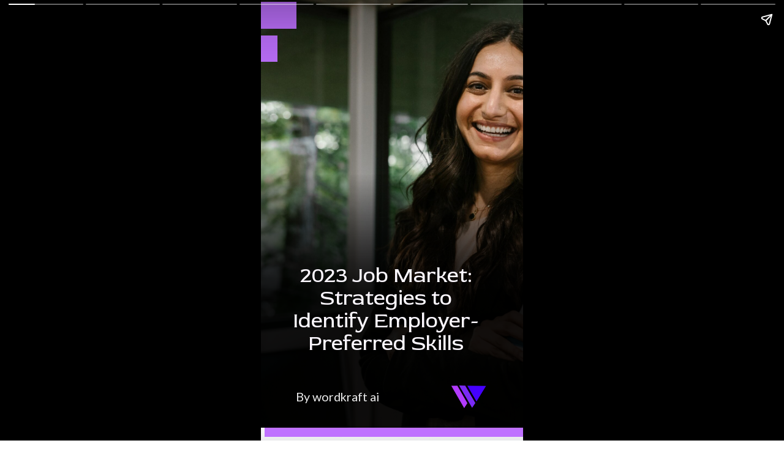

--- FILE ---
content_type: text/html; charset=utf-8
request_url: https://wordkraft.ai/web-stories/2023-job-market-strategies-to-identify-employer-preferred-skills/
body_size: 14545
content:
<!DOCTYPE html>
<html amp="" lang="en-US" transformed="self;v=1" i-amphtml-layout=""><head><meta charset="utf-8"><meta name="viewport" content="width=device-width,minimum-scale=1"><link rel="modulepreload" href="https://cdn.ampproject.org/v0.mjs" as="script" crossorigin="anonymous"><link rel="preconnect" href="https://cdn.ampproject.org"><link rel="preload" as="script" href="https://cdn.ampproject.org/v0/amp-story-1.0.js"><style amp-runtime="" i-amphtml-version="012512221826001">html{overflow-x:hidden!important}html.i-amphtml-fie{height:100%!important;width:100%!important}html:not([amp4ads]),html:not([amp4ads]) body{height:auto!important}html:not([amp4ads]) body{margin:0!important}body{-webkit-text-size-adjust:100%;-moz-text-size-adjust:100%;-ms-text-size-adjust:100%;text-size-adjust:100%}html.i-amphtml-singledoc.i-amphtml-embedded{-ms-touch-action:pan-y pinch-zoom;touch-action:pan-y pinch-zoom}html.i-amphtml-fie>body,html.i-amphtml-singledoc>body{overflow:visible!important}html.i-amphtml-fie:not(.i-amphtml-inabox)>body,html.i-amphtml-singledoc:not(.i-amphtml-inabox)>body{position:relative!important}html.i-amphtml-ios-embed-legacy>body{overflow-x:hidden!important;overflow-y:auto!important;position:absolute!important}html.i-amphtml-ios-embed{overflow-y:auto!important;position:static}#i-amphtml-wrapper{overflow-x:hidden!important;overflow-y:auto!important;position:absolute!important;top:0!important;left:0!important;right:0!important;bottom:0!important;margin:0!important;display:block!important}html.i-amphtml-ios-embed.i-amphtml-ios-overscroll,html.i-amphtml-ios-embed.i-amphtml-ios-overscroll>#i-amphtml-wrapper{-webkit-overflow-scrolling:touch!important}#i-amphtml-wrapper>body{position:relative!important;border-top:1px solid transparent!important}#i-amphtml-wrapper+body{visibility:visible}#i-amphtml-wrapper+body .i-amphtml-lightbox-element,#i-amphtml-wrapper+body[i-amphtml-lightbox]{visibility:hidden}#i-amphtml-wrapper+body[i-amphtml-lightbox] .i-amphtml-lightbox-element{visibility:visible}#i-amphtml-wrapper.i-amphtml-scroll-disabled,.i-amphtml-scroll-disabled{overflow-x:hidden!important;overflow-y:hidden!important}amp-instagram{padding:54px 0px 0px!important;background-color:#fff}amp-iframe iframe{box-sizing:border-box!important}[amp-access][amp-access-hide]{display:none}[subscriptions-dialog],body:not(.i-amphtml-subs-ready) [subscriptions-action],body:not(.i-amphtml-subs-ready) [subscriptions-section]{display:none!important}amp-experiment,amp-live-list>[update]{display:none}amp-list[resizable-children]>.i-amphtml-loading-container.amp-hidden{display:none!important}amp-list [fetch-error],amp-list[load-more] [load-more-button],amp-list[load-more] [load-more-end],amp-list[load-more] [load-more-failed],amp-list[load-more] [load-more-loading]{display:none}amp-list[diffable] div[role=list]{display:block}amp-story-page,amp-story[standalone]{min-height:1px!important;display:block!important;height:100%!important;margin:0!important;padding:0!important;overflow:hidden!important;width:100%!important}amp-story[standalone]{background-color:#000!important;position:relative!important}amp-story-page{background-color:#757575}amp-story .amp-active>div,amp-story .i-amphtml-loader-background{display:none!important}amp-story-page:not(:first-of-type):not([distance]):not([active]){transform:translateY(1000vh)!important}amp-autocomplete{position:relative!important;display:inline-block!important}amp-autocomplete>input,amp-autocomplete>textarea{padding:0.5rem;border:1px solid rgba(0,0,0,.33)}.i-amphtml-autocomplete-results,amp-autocomplete>input,amp-autocomplete>textarea{font-size:1rem;line-height:1.5rem}[amp-fx^=fly-in]{visibility:hidden}amp-script[nodom],amp-script[sandboxed]{position:fixed!important;top:0!important;width:1px!important;height:1px!important;overflow:hidden!important;visibility:hidden}
/*# sourceURL=/css/ampdoc.css*/[hidden]{display:none!important}.i-amphtml-element{display:inline-block}.i-amphtml-blurry-placeholder{transition:opacity 0.3s cubic-bezier(0.0,0.0,0.2,1)!important;pointer-events:none}[layout=nodisplay]:not(.i-amphtml-element){display:none!important}.i-amphtml-layout-fixed,[layout=fixed][width][height]:not(.i-amphtml-layout-fixed){display:inline-block;position:relative}.i-amphtml-layout-responsive,[layout=responsive][width][height]:not(.i-amphtml-layout-responsive),[width][height][heights]:not([layout]):not(.i-amphtml-layout-responsive),[width][height][sizes]:not(img):not([layout]):not(.i-amphtml-layout-responsive){display:block;position:relative}.i-amphtml-layout-intrinsic,[layout=intrinsic][width][height]:not(.i-amphtml-layout-intrinsic){display:inline-block;position:relative;max-width:100%}.i-amphtml-layout-intrinsic .i-amphtml-sizer{max-width:100%}.i-amphtml-intrinsic-sizer{max-width:100%;display:block!important}.i-amphtml-layout-container,.i-amphtml-layout-fixed-height,[layout=container],[layout=fixed-height][height]:not(.i-amphtml-layout-fixed-height){display:block;position:relative}.i-amphtml-layout-fill,.i-amphtml-layout-fill.i-amphtml-notbuilt,[layout=fill]:not(.i-amphtml-layout-fill),body noscript>*{display:block;overflow:hidden!important;position:absolute;top:0;left:0;bottom:0;right:0}body noscript>*{position:absolute!important;width:100%;height:100%;z-index:2}body noscript{display:inline!important}.i-amphtml-layout-flex-item,[layout=flex-item]:not(.i-amphtml-layout-flex-item){display:block;position:relative;-ms-flex:1 1 auto;flex:1 1 auto}.i-amphtml-layout-fluid{position:relative}.i-amphtml-layout-size-defined{overflow:hidden!important}.i-amphtml-layout-awaiting-size{position:absolute!important;top:auto!important;bottom:auto!important}i-amphtml-sizer{display:block!important}@supports (aspect-ratio:1/1){i-amphtml-sizer.i-amphtml-disable-ar{display:none!important}}.i-amphtml-blurry-placeholder,.i-amphtml-fill-content{display:block;height:0;max-height:100%;max-width:100%;min-height:100%;min-width:100%;width:0;margin:auto}.i-amphtml-layout-size-defined .i-amphtml-fill-content{position:absolute;top:0;left:0;bottom:0;right:0}.i-amphtml-replaced-content,.i-amphtml-screen-reader{padding:0!important;border:none!important}.i-amphtml-screen-reader{position:fixed!important;top:0px!important;left:0px!important;width:4px!important;height:4px!important;opacity:0!important;overflow:hidden!important;margin:0!important;display:block!important;visibility:visible!important}.i-amphtml-screen-reader~.i-amphtml-screen-reader{left:8px!important}.i-amphtml-screen-reader~.i-amphtml-screen-reader~.i-amphtml-screen-reader{left:12px!important}.i-amphtml-screen-reader~.i-amphtml-screen-reader~.i-amphtml-screen-reader~.i-amphtml-screen-reader{left:16px!important}.i-amphtml-unresolved{position:relative;overflow:hidden!important}.i-amphtml-select-disabled{-webkit-user-select:none!important;-ms-user-select:none!important;user-select:none!important}.i-amphtml-notbuilt,[layout]:not(.i-amphtml-element),[width][height][heights]:not([layout]):not(.i-amphtml-element),[width][height][sizes]:not(img):not([layout]):not(.i-amphtml-element){position:relative;overflow:hidden!important;color:transparent!important}.i-amphtml-notbuilt:not(.i-amphtml-layout-container)>*,[layout]:not([layout=container]):not(.i-amphtml-element)>*,[width][height][heights]:not([layout]):not(.i-amphtml-element)>*,[width][height][sizes]:not([layout]):not(.i-amphtml-element)>*{display:none}amp-img:not(.i-amphtml-element)[i-amphtml-ssr]>img.i-amphtml-fill-content{display:block}.i-amphtml-notbuilt:not(.i-amphtml-layout-container),[layout]:not([layout=container]):not(.i-amphtml-element),[width][height][heights]:not([layout]):not(.i-amphtml-element),[width][height][sizes]:not(img):not([layout]):not(.i-amphtml-element){color:transparent!important;line-height:0!important}.i-amphtml-ghost{visibility:hidden!important}.i-amphtml-element>[placeholder],[layout]:not(.i-amphtml-element)>[placeholder],[width][height][heights]:not([layout]):not(.i-amphtml-element)>[placeholder],[width][height][sizes]:not([layout]):not(.i-amphtml-element)>[placeholder]{display:block;line-height:normal}.i-amphtml-element>[placeholder].amp-hidden,.i-amphtml-element>[placeholder].hidden{visibility:hidden}.i-amphtml-element:not(.amp-notsupported)>[fallback],.i-amphtml-layout-container>[placeholder].amp-hidden,.i-amphtml-layout-container>[placeholder].hidden{display:none}.i-amphtml-layout-size-defined>[fallback],.i-amphtml-layout-size-defined>[placeholder]{position:absolute!important;top:0!important;left:0!important;right:0!important;bottom:0!important;z-index:1}amp-img[i-amphtml-ssr]:not(.i-amphtml-element)>[placeholder]{z-index:auto}.i-amphtml-notbuilt>[placeholder]{display:block!important}.i-amphtml-hidden-by-media-query{display:none!important}.i-amphtml-element-error{background:red!important;color:#fff!important;position:relative!important}.i-amphtml-element-error:before{content:attr(error-message)}i-amp-scroll-container,i-amphtml-scroll-container{position:absolute;top:0;left:0;right:0;bottom:0;display:block}i-amp-scroll-container.amp-active,i-amphtml-scroll-container.amp-active{overflow:auto;-webkit-overflow-scrolling:touch}.i-amphtml-loading-container{display:block!important;pointer-events:none;z-index:1}.i-amphtml-notbuilt>.i-amphtml-loading-container{display:block!important}.i-amphtml-loading-container.amp-hidden{visibility:hidden}.i-amphtml-element>[overflow]{cursor:pointer;position:relative;z-index:2;visibility:hidden;display:initial;line-height:normal}.i-amphtml-layout-size-defined>[overflow]{position:absolute}.i-amphtml-element>[overflow].amp-visible{visibility:visible}template{display:none!important}.amp-border-box,.amp-border-box *,.amp-border-box :after,.amp-border-box :before{box-sizing:border-box}amp-pixel{display:none!important}amp-analytics,amp-auto-ads,amp-story-auto-ads{position:fixed!important;top:0!important;width:1px!important;height:1px!important;overflow:hidden!important;visibility:hidden}amp-story{visibility:hidden!important}html.i-amphtml-fie>amp-analytics{position:initial!important}[visible-when-invalid]:not(.visible),form [submit-error],form [submit-success],form [submitting]{display:none}amp-accordion{display:block!important}@media (min-width:1px){:where(amp-accordion>section)>:first-child{margin:0;background-color:#efefef;padding-right:20px;border:1px solid #dfdfdf}:where(amp-accordion>section)>:last-child{margin:0}}amp-accordion>section{float:none!important}amp-accordion>section>*{float:none!important;display:block!important;overflow:hidden!important;position:relative!important}amp-accordion,amp-accordion>section{margin:0}amp-accordion:not(.i-amphtml-built)>section>:last-child{display:none!important}amp-accordion:not(.i-amphtml-built)>section[expanded]>:last-child{display:block!important}
/*# sourceURL=/css/ampshared.css*/</style><meta name="amp-story-generator-name" content="Web Stories for WordPress"><meta name="amp-story-generator-version" content="1.42.0"><meta name="description" content="Identify the skills employers seek in 2023 with strategies from Wordkraft AI."><meta name="robots" content="follow, index, max-snippet:-1, max-video-preview:-1, max-image-preview:large"><meta property="og:locale" content="en_US"><meta property="og:type" content="article"><meta property="og:title" content="2023 Job Market: Strategies to Identify Employer-Preferred Skills - Wordkraft"><meta property="og:description" content="Identify the skills employers seek in 2023 with strategies from Wordkraft AI."><meta property="og:url" content="https://wordkraft.ai/web-stories/2023-job-market-strategies-to-identify-employer-preferred-skills/"><meta property="og:site_name" content="Wordkraft"><meta property="article:publisher" content="https://business.facebook.com/WordkraftAI/"><meta property="og:updated_time" content="2023-09-19T10:34:45+00:00"><meta property="og:image" content="https://wordkraft.ai/wp-content/uploads/2023/09/cropped-pexels-edmond-dantes-4342352-scaled-1.jpg"><meta property="og:image:secure_url" content="https://wordkraft.ai/wp-content/uploads/2023/09/cropped-pexels-edmond-dantes-4342352-scaled-1.jpg"><meta property="og:image:width" content="640"><meta property="og:image:height" content="853"><meta property="og:image:alt" content="pexels-edmond-dantès-4342352"><meta property="og:image:type" content="image/jpeg"><meta property="article:published_time" content="2023-09-19T10:34:44+00:00"><meta property="article:modified_time" content="2023-09-19T10:34:45+00:00"><meta name="twitter:card" content="summary_large_image"><meta name="twitter:title" content="2023 Job Market: Strategies to Identify Employer-Preferred Skills - Wordkraft"><meta name="twitter:description" content="Identify the skills employers seek in 2023 with strategies from Wordkraft AI."><meta name="twitter:site" content="@WordkraftAI"><meta name="twitter:creator" content="@WordkraftAI"><meta name="twitter:image" content="https://wordkraft.ai/wp-content/uploads/2023/09/cropped-pexels-edmond-dantes-4342352-scaled-1.jpg"><meta name="generator" content="WordPress 6.9"><meta name="msapplication-TileImage" content="https://wordkraft.ai/wp-content/uploads/2022/05/cropped-android-chrome-512x512-1-270x270.png"><link rel="preconnect" href="https://fonts.gstatic.com" crossorigin=""><link rel="dns-prefetch" href="https://fonts.gstatic.com"><link href="https://wordkraft.ai/wp-content/uploads/2023/09/pexels-rdne-stock-project-7648319-scaled.jpg" rel="preload" as="image"><link rel="dns-prefetch" href="//www.googletagmanager.com"><link rel="preconnect" href="https://fonts.gstatic.com/" crossorigin=""><script async="" src="https://cdn.ampproject.org/v0.mjs" type="module" crossorigin="anonymous"></script><script async nomodule src="https://cdn.ampproject.org/v0.js" crossorigin="anonymous"></script><script async="" src="https://cdn.ampproject.org/v0/amp-story-1.0.mjs" custom-element="amp-story" type="module" crossorigin="anonymous"></script><script async nomodule src="https://cdn.ampproject.org/v0/amp-story-1.0.js" crossorigin="anonymous" custom-element="amp-story"></script><link rel="icon" href="https://wordkraft.ai/wp-content/uploads/2022/05/cropped-android-chrome-512x512-1-32x32.png" sizes="32x32"><link rel="icon" href="https://wordkraft.ai/wp-content/uploads/2022/05/cropped-android-chrome-512x512-1-192x192.png" sizes="192x192"><link href="https://fonts.googleapis.com/css2?display=swap&amp;family=Red+Rose%3Awght%40400%3B700&amp;family=Lato%3Awght%40400%3B700&amp;family=Poppins%3Awght%40700&amp;family=Titillium+Web&amp;family=Work+Sans" rel="stylesheet"><style amp-custom="">h1,h2,h3{font-weight:normal}amp-story-page{background-color:#131516}amp-story-grid-layer{overflow:visible}@media (max-aspect-ratio: 9 / 16){@media (min-aspect-ratio: 320 / 678){amp-story-grid-layer.grid-layer{margin-top:calc(( 100% / .5625 - 100% / .66666666666667 ) / 2)}}}@media not all and (min-resolution:.001dpcm){@media{p.text-wrapper > span{font-size:calc(100% - .5px)}}}.page-fullbleed-area,.page-background-overlay-area{position:absolute;overflow:hidden;width:100%;left:0;height:calc(1.1851851851852 * 100%);top:calc(( 1 - 1.1851851851852 ) * 100% / 2)}.element-overlay-area{position:absolute;width:100%;height:100%;top:0;left:0}.page-safe-area{overflow:visible;position:absolute;top:0;bottom:0;left:0;right:0;width:100%;height:calc(.84375 * 100%);margin:auto 0}.mask{position:absolute;overflow:hidden}.fill{position:absolute;top:0;left:0;right:0;bottom:0;margin:0}@media (prefers-reduced-motion: no-preference){.animation-wrapper{opacity:var(--initial-opacity);transform:var(--initial-transform)}}._3ef6185{background-color:#2f3227}._6120891{position:absolute;pointer-events:none;left:0;top:-9.25926%;width:100%;height:118.51852%;opacity:1}._89d52dd{pointer-events:initial;width:100%;height:100%;display:block;position:absolute;top:0;left:0;z-index:0}._8dcb131{position:absolute;width:266.6146%;height:100%;left:-83.3073%;top:0%}._98e7664{background-image:linear-gradient(.5turn,rgba(0,0,0,0) 40%,rgba(0,0,0,.7) 66%,rgba(0,0,0,.7) 80%)}._5eaa2ae{position:absolute;pointer-events:none;left:9.2233%;top:60.84142%;width:76.69903%;height:24.43366%;opacity:1}._af7c617{pointer-events:initial;width:100%;height:100%;display:block;position:absolute;top:0;left:0;z-index:0;border-radius:0% 0% 0% 0%/0% 0% 0% 0%}._7f3f7ee{white-space:pre-line;overflow-wrap:break-word;word-break:break-word;margin:.77800632911392% 0;font-family:"Red Rose",cursive;font-size:.533981em;line-height:1.1;text-align:center;padding:0;color:#000}._dd14567{color:#fcf8ff}._556da80{position:absolute;pointer-events:none;left:13.34951%;top:93.04207%;width:55.33981%;height:3.72168%;opacity:1}._b24ccb2{white-space:pre-line;overflow-wrap:break-word;word-break:break-word;margin:0% 0;font-family:"Lato",sans-serif;font-size:.307443em;line-height:1.2;text-align:initial;padding:0;color:#000}._8f2ba76{color:#eee}._c7db210{position:absolute;pointer-events:none;left:72.3301%;top:92.0712%;width:13.59223%;height:5.66343%;opacity:1}._d5fe123{position:absolute;width:100.00001%;height:100%;left:-.00001%;top:0%}._d3bb252{position:absolute;pointer-events:none;left:-63.34951%;top:-5.50162%;width:76.94175%;height:6.79612%;opacity:1}._38bcffa{background-color:#bf71ff;will-change:transform}._f62072d{position:absolute;pointer-events:none;left:-70.63107%;top:2.91262%;width:76.94175%;height:6.79612%;opacity:1}._dbdba4f{background-color:#f3f3f3}._254c3af{width:100%;height:100%;display:block;position:absolute;top:0;left:0}._3731ba3{position:absolute;width:266.5326%;height:100%;left:-83.2663%;top:0%}._1254737{background-image:linear-gradient(.5turn,rgba(0,0,0,0) 0%,rgba(0,0,0,.8) 80%)}._4dbabad{position:absolute;pointer-events:none;left:11.65049%;top:60.19417%;width:72.3301%;height:26.86084%;opacity:1}._75da10d{width:100%;height:100%;display:block;position:absolute;top:0;left:0;--initial-opacity:0;--initial-transform:none}._1d76614{width:100%;height:100%;display:block;position:absolute;top:0;left:0;--initial-opacity:1;--initial-transform:translate3d(122.14764%,0px,0)}._cb6402f{white-space:pre-line;overflow-wrap:break-word;word-break:break-word;margin:-.43624161073826% 0;font-family:"Lato",sans-serif;font-size:.420712em;line-height:1.3;text-align:initial;padding:0;color:#000}._14af73e{font-weight:700;color:#fff}._4bbb41a{color:#fff}._c76fb16{position:absolute;pointer-events:none;left:1.45631%;top:-12.29773%;width:100.97087%;height:5.33981%;opacity:1}._2e7bad9{position:absolute;pointer-events:none;left:58.25243%;top:95.63107%;width:50%;height:4.53074%;opacity:1}._d598afc{width:100%;height:100%;display:block;position:absolute;top:0;left:0;--initial-opacity:1;--initial-transform:translate3d(-216.50486%,0px,0)}._98c0a81{white-space:pre-line;overflow-wrap:break-word;word-break:break-word;margin:.48543689320388% 0;font-family:"Poppins",sans-serif;font-size:.323625em;line-height:1.3;text-align:initial;padding:0;color:#000}._e18dcdf{font-weight:700;color:rgba(255,255,255,.73)}._60b387f{position:absolute;pointer-events:none;left:11.65049%;top:97.411%;width:41.01942%;height:1.61812%;opacity:1}._5e66348{position:absolute;width:267.19109%;height:100%;left:-83.59554%;top:0%}._11a443f{background-image:linear-gradient(.5turn,rgba(0,0,0,0) 0%,rgba(0,0,0,.8) 84%)}._a5a0089{position:absolute;pointer-events:none;left:11.40777%;top:58.89968%;width:76.94175%;height:28.47896%;opacity:1}._5d3e1a8{width:100%;height:100%;display:block;position:absolute;top:0;left:0;--initial-opacity:1;--initial-transform:translate3d(115.14195%,0px,0)}._57ac263{white-space:pre-line;overflow-wrap:break-word;word-break:break-word;margin:-.82018927444795% 0;font-family:"Lato",sans-serif;font-size:.420712em;line-height:1.4;text-align:initial;padding:0;color:#000}._e060ac3{position:absolute;pointer-events:none;left:56.06796%;top:95.63107%;width:50%;height:4.53074%;opacity:1}._022829e{width:100%;height:100%;display:block;position:absolute;top:0;left:0;--initial-opacity:1;--initial-transform:translate3d(-212.13592%,0px,0)}._b7a6b22{position:absolute;pointer-events:none;left:9.46602%;top:97.411%;width:41.01942%;height:1.61812%;opacity:1}._6bd4391{background-color:#d9c0d9}._a0c7ad2{position:absolute;width:266.66667%;height:100%;left:-83.33334%;top:0%}._e4e6f50{background-image:linear-gradient(.5turn,rgba(0,0,0,0) 0%,rgba(0,0,0,.8) 87%)}._c13ee59{position:absolute;pointer-events:none;left:11.65049%;top:52.75081%;width:73.30097%;height:34.62783%;opacity:1}._b072093{width:100%;height:100%;display:block;position:absolute;top:0;left:0;--initial-opacity:1;--initial-transform:translate3d(120.5298%,0px,0)}._82e8c3c{white-space:pre-line;overflow-wrap:break-word;word-break:break-word;margin:-.86092715231788% 0;font-family:"Lato",sans-serif;font-size:.420712em;line-height:1.4;text-align:initial;padding:0;color:#000}._7ecc767{background-color:#d9d9d9}._9f38606{position:absolute;width:316.04939%;height:100%;left:-108.02469%;top:0%}._5f4fb3f{position:absolute;pointer-events:none;left:12.37864%;top:59.2233%;width:75%;height:28.47896%;opacity:1}._eb31e3e{width:100%;height:100%;display:block;position:absolute;top:0;left:0;--initial-opacity:1;--initial-transform:translate3d(116.82848%,0px,0)}._c2730c6{white-space:pre-line;overflow-wrap:break-word;word-break:break-word;margin:-.84142394822006% 0;font-family:"Lato",sans-serif;font-size:.420712em;line-height:1.4;text-align:initial;padding:0;color:#000}._35508bf{position:absolute;width:266.31253%;height:100%;left:-83.15627%;top:0%}._83bffb8{background-image:linear-gradient(.5turn,rgba(0,0,0,0) 0%,rgba(0,0,0,.8) 83%)}._6c00075{position:absolute;pointer-events:none;left:11.65049%;top:58.89968%;width:72.57282%;height:28.47896%;opacity:1}._e6e74a2{width:100%;height:100%;display:block;position:absolute;top:0;left:0;--initial-opacity:1;--initial-transform:translate3d(121.73912%,0px,0)}._c0a0e7d{white-space:pre-line;overflow-wrap:break-word;word-break:break-word;margin:-.8695652173913% 0;font-family:"Lato",sans-serif;font-size:.420712em;line-height:1.4;text-align:initial;padding:0;color:#000}._7716724{background-color:#262626}._45d7e2f{position:absolute;width:253.96826%;height:100%;left:-76.98413%;top:0%}._5023e07{background-image:linear-gradient(.5turn,rgba(0,0,0,0) 0%,#000 83%)}._3a19255{position:absolute;pointer-events:none;left:12.37864%;top:59.38511%;width:75%;height:28.47896%;opacity:1}._63fe77f{position:absolute;pointer-events:none;left:11.65049%;top:60.19417%;width:75%;height:28.47896%;opacity:1}._1e42b01{width:100%;height:100%;display:block;position:absolute;top:0;left:0;--initial-opacity:1;--initial-transform:translate3d(117.79935%,0px,0)}._72db6bb{background-color:#f3d9d9}._79b8f4c{background-image:linear-gradient(.5turn,rgba(0,0,0,0) 0%,rgba(0,0,0,.8) 75%)}._20e849f{position:absolute;pointer-events:none;left:11.65049%;top:58.25243%;width:73.30097%;height:28.47896%;opacity:1}._dcb2422{background-color:#eee}._dc67a5c{will-change:transform}._38d6877{position:absolute;pointer-events:none;left:-3.39806%;top:4.20712%;width:103.39806%;height:23.78641%;opacity:1}._664e4c7{background-color:#d39eff;will-change:transform}._596c8ab{position:absolute;pointer-events:none;left:13.1068%;top:9.2233%;width:174.27184%;height:110.84142%;opacity:.05}._81b7b7b{position:absolute;width:100%;height:100.23306%;left:0%;top:-.11653%}._fa15502{position:absolute;pointer-events:none;left:11.40777%;top:33.98058%;width:27.91262%;height:9.87055%;opacity:1}._f200403{white-space:pre-line;overflow-wrap:break-word;word-break:break-word;margin:1.684347826087% 0;font-family:"Red Rose",cursive;font-size:.420712em;line-height:1.1;text-align:initial;padding:0;color:#000}._51d4946{font-weight:700;color:#020202}._654aa6d{position:absolute;pointer-events:none;left:11.40777%;top:44.33657%;width:51.45631%;height:3.72168%;opacity:1}._a70c5e4{color:#020202}._1466f79{position:absolute;pointer-events:none;left:11.40777%;top:63.26861%;width:40.04854%;height:9.87055%;opacity:1}._5309dad{white-space:pre-line;overflow-wrap:break-word;word-break:break-word;margin:1.1739393939394% 0;font-family:"Red Rose",cursive;font-size:.420712em;line-height:1.1;text-align:initial;padding:0;color:#000}._15dea41{position:absolute;pointer-events:none;left:11.40777%;top:72.97735%;width:48.05825%;height:3.72168%;opacity:1}._43fc066{position:absolute;pointer-events:none;left:10.43689%;top:52.91262%;width:6.79612%;height:4.53074%;opacity:1}._25a5434{display:block;position:absolute;top:0;height:100%;width:auto}._acf7e10{position:absolute;pointer-events:none;left:12.62136%;top:7.9288%;width:76.69903%;height:6.79612%;opacity:1}._4ebd660{width:100%;height:100%;display:block;position:absolute;top:0;left:0;--initial-opacity:1;--initial-transform:translate3d(-116.4557%,0px,0)}._922e2b9{white-space:pre-line;overflow-wrap:break-word;word-break:break-word;margin:1.8223101265823% 0;font-family:"Red Rose",cursive;font-size:.533981em;line-height:.9;text-align:center;padding:0;color:#000}._90c885c{position:absolute;pointer-events:none;left:9.95146%;top:91.58576%;width:80.58252%;height:6.79612%;opacity:1}._0bd9c81{white-space:pre-line;overflow-wrap:break-word;word-break:break-word;margin:1.3052710843373% 0;font-family:"Titillium Web",sans-serif;font-size:.436893em;line-height:1.2;text-align:center;padding:0;color:#000}._b5295e7{text-decoration:underline}._79b11fa{position:absolute;pointer-events:none;left:58.73786%;top:46.60194%;width:41.26214%;height:24.11003%;opacity:1}._1ef1a47{position:absolute;width:114.9175%;height:100%;left:-7.45875%;top:0%}._88ca9a9{position:absolute;pointer-events:none;left:9.70874%;top:87.21683%;width:80.58252%;height:3.07443%;opacity:1}._1cb5146{white-space:pre-line;overflow-wrap:break-word;word-break:break-word;margin:-.83719879518072% 0;font-family:"Work Sans",sans-serif;font-size:.275081em;line-height:1.5;text-align:center;padding:0;color:#000}._8a53e5d{position:absolute;pointer-events:none;left:11.65049%;top:17.63754%;width:75.97087%;height:7.9288%;opacity:1}._f15c809{width:100%;height:100%;display:block;position:absolute;top:0;left:0;--initial-opacity:1;--initial-transform:translate3d(116.29393%,0px,0)}._46aa928{white-space:pre-line;overflow-wrap:break-word;word-break:break-word;margin:-.60702875399361% 0;font-family:"Lato",sans-serif;font-size:.307443em;line-height:1.4;text-align:center;padding:0;color:#000}

/*# sourceURL=amp-custom.css */</style><link rel="alternate" type="application/rss+xml" title="Wordkraft » Feed" href="https://wordkraft.ai/feed/"><link rel="alternate" type="application/rss+xml" title="Wordkraft » Comments Feed" href="https://wordkraft.ai/comments/feed/"><link rel="alternate" type="application/rss+xml" title="Wordkraft » Stories Feed" href="https://wordkraft.ai/web-stories/feed/"><title>2023 Job Market: Strategies to Identify Employer-Preferred Skills - Wordkraft</title><link rel="canonical" href="https://wordkraft.ai/web-stories/2023-job-market-strategies-to-identify-employer-preferred-skills/"><script type="application/ld+json" class="rank-math-schema-pro">{"@context":"https://schema.org","@graph":[{"@type":"Organization","@id":"https://wordkraft.ai/#organization","name":"Wordkraft AI","sameAs":["https://business.facebook.com/WordkraftAI/","https://twitter.com/WordkraftAI"],"logo":{"@type":"ImageObject","@id":"https://wordkraft.ai/#logo","url":"https://wordkraft.ai/wp-content/uploads/2023/02/cropped-wordkraft-logo-1-1-1-96x96.png","width":"96","height":"96"}},{"@type":"WebSite","@id":"https://wordkraft.ai/#website","url":"https://wordkraft.ai","name":"Wordkraft","publisher":{"@id":"https://wordkraft.ai/#organization"},"inLanguage":"en-US"},{"@type":"ImageObject","@id":"https://wordkraft.ai/wp-content/uploads/2023/09/cropped-pexels-edmond-dantes-4342352-scaled-1.jpg","url":"https://wordkraft.ai/wp-content/uploads/2023/09/cropped-pexels-edmond-dantes-4342352-scaled-1.jpg","width":"640","height":"853","caption":"pexels-edmond-dante\u0300s-4342352","inLanguage":"en-US"},{"@type":"BreadcrumbList","@id":"https://wordkraft.ai/web-stories/2023-job-market-strategies-to-identify-employer-preferred-skills/#breadcrumb","itemListElement":[{"@type":"ListItem","position":"1","item":{"@id":"https://wordkraft.ai/web-stories/","name":"Stories"}},{"@type":"ListItem","position":"2","item":{"@id":"https://wordkraft.ai/web-stories/2023-job-market-strategies-to-identify-employer-preferred-skills/","name":"2023 Job Market: Strategies to Identify Employer-Preferred Skills"}}]},{"@type":"WebPage","@id":"https://wordkraft.ai/web-stories/2023-job-market-strategies-to-identify-employer-preferred-skills/#webpage","url":"https://wordkraft.ai/web-stories/2023-job-market-strategies-to-identify-employer-preferred-skills/","name":"2023 Job Market: Strategies to Identify Employer-Preferred Skills - Wordkraft","datePublished":"2023-09-19T10:34:44+00:00","dateModified":"2023-09-19T10:34:45+00:00","isPartOf":{"@id":"https://wordkraft.ai/#website"},"primaryImageOfPage":{"@id":"https://wordkraft.ai/wp-content/uploads/2023/09/cropped-pexels-edmond-dantes-4342352-scaled-1.jpg"},"inLanguage":"en-US","breadcrumb":{"@id":"https://wordkraft.ai/web-stories/2023-job-market-strategies-to-identify-employer-preferred-skills/#breadcrumb"}},{"@type":"Person","@id":"https://wordkraft.ai/author/samson3d/","name":"Samson","url":"https://wordkraft.ai/author/samson3d/","image":{"@type":"ImageObject","@id":"https://secure.gravatar.com/avatar/9845714dd6381c98c5be14ce4aa7832293aa743dad126122f69feec6640fb7e5?s=96&amp;d=mm&amp;r=g","url":"https://secure.gravatar.com/avatar/9845714dd6381c98c5be14ce4aa7832293aa743dad126122f69feec6640fb7e5?s=96&amp;d=mm&amp;r=g","caption":"Samson","inLanguage":"en-US"},"sameAs":["https://wordkraft.ai"],"worksFor":{"@id":"https://wordkraft.ai/#organization"}},{"@type":"Article","headline":"2023 Job Market: Strategies to Identify Employer-Preferred Skills - Wordkraft","datePublished":"2023-09-19T10:34:44+00:00","dateModified":"2023-09-19T10:34:45+00:00","author":{"@id":"https://wordkraft.ai/author/samson3d/","name":"Samson"},"publisher":{"@id":"https://wordkraft.ai/#organization"},"description":"Identify the skills employers seek in 2023 with strategies from Wordkraft AI.","name":"2023 Job Market: Strategies to Identify Employer-Preferred Skills - Wordkraft","@id":"https://wordkraft.ai/web-stories/2023-job-market-strategies-to-identify-employer-preferred-skills/#richSnippet","isPartOf":{"@id":"https://wordkraft.ai/web-stories/2023-job-market-strategies-to-identify-employer-preferred-skills/#webpage"},"image":{"@id":"https://wordkraft.ai/wp-content/uploads/2023/09/cropped-pexels-edmond-dantes-4342352-scaled-1.jpg"},"inLanguage":"en-US","mainEntityOfPage":{"@id":"https://wordkraft.ai/web-stories/2023-job-market-strategies-to-identify-employer-preferred-skills/#webpage"}}]}</script><link rel="https://api.w.org/" href="https://wordkraft.ai/wp-json/"><link rel="alternate" title="JSON" type="application/json" href="https://wordkraft.ai/wp-json/web-stories/v1/web-story/6454"><link rel="EditURI" type="application/rsd+xml" title="RSD" href="https://wordkraft.ai/xmlrpc.php?rsd"><link rel="prev" title="2023 Dream Job: The Skills You Need to Shine" href="https://wordkraft.ai/web-stories/2023-dream-job-the-skills-you-need-to-shine/"><link rel="next" title="Interview Success 2023: The Secrets to Acing Your Job Interview" href="https://wordkraft.ai/web-stories/resume-mastery-2023-tips-to-highlight-your-skills-effectively/"><link rel="shortlink" href="https://wordkraft.ai/?p=6454"><link rel="alternate" title="oEmbed (JSON)" type="application/json+oembed" href="https://wordkraft.ai/wp-json/oembed/1.0/embed?url=https%3A%2F%2Fwordkraft.ai%2Fweb-stories%2F2023-job-market-strategies-to-identify-employer-preferred-skills%2F"><link rel="alternate" title="oEmbed (XML)" type="text/xml+oembed" href="https://wordkraft.ai/wp-json/oembed/1.0/embed?url=https%3A%2F%2Fwordkraft.ai%2Fweb-stories%2F2023-job-market-strategies-to-identify-employer-preferred-skills%2F&amp;format=xml"><link rel="apple-touch-icon" href="https://wordkraft.ai/wp-content/uploads/2022/05/cropped-android-chrome-512x512-1-180x180.png"><script amp-onerror="">document.querySelector("script[src*='/v0.js']").onerror=function(){document.querySelector('style[amp-boilerplate]').textContent=''}</script><style amp-boilerplate="">body{-webkit-animation:-amp-start 8s steps(1,end) 0s 1 normal both;-moz-animation:-amp-start 8s steps(1,end) 0s 1 normal both;-ms-animation:-amp-start 8s steps(1,end) 0s 1 normal both;animation:-amp-start 8s steps(1,end) 0s 1 normal both}@-webkit-keyframes -amp-start{from{visibility:hidden}to{visibility:visible}}@-moz-keyframes -amp-start{from{visibility:hidden}to{visibility:visible}}@-ms-keyframes -amp-start{from{visibility:hidden}to{visibility:visible}}@-o-keyframes -amp-start{from{visibility:hidden}to{visibility:visible}}@keyframes -amp-start{from{visibility:hidden}to{visibility:visible}}</style><noscript><style amp-boilerplate="">body{-webkit-animation:none;-moz-animation:none;-ms-animation:none;animation:none}</style></noscript><link rel="stylesheet" amp-extension="amp-story" href="https://cdn.ampproject.org/v0/amp-story-1.0.css"><script amp-story-dvh-polyfill="">"use strict";if(!self.CSS||!CSS.supports||!CSS.supports("height:1dvh")){function e(){document.documentElement.style.setProperty("--story-dvh",innerHeight/100+"px","important")}addEventListener("resize",e,{passive:!0}),e()}</script></head><body><amp-story standalone="" publisher="Wordkraft" publisher-logo-src="https://wordkraft.ai/wp-content/uploads/2023/02/cropped-wordkraft-logo-1-1-1.png" title="2023 Job Market: Strategies to Identify Employer-Preferred Skills" poster-portrait-src="https://wordkraft.ai/wp-content/uploads/2023/09/cropped-pexels-edmond-dantes-4342352-scaled-1.jpg" class="i-amphtml-layout-container" i-amphtml-layout="container"><amp-story-page id="0b2ff5e9-0446-48c0-be8c-61adf75ba2fc" auto-advance-after="7s" class="i-amphtml-layout-container" i-amphtml-layout="container"><amp-story-grid-layer template="vertical" aspect-ratio="412:618" class="grid-layer i-amphtml-layout-container" i-amphtml-layout="container" style="--aspect-ratio:412/618;"><div class="_3ef6185 page-fullbleed-area"><div class="page-safe-area"><div class="_6120891"><div class="_89d52dd mask" id="el-ccd9700f-2c08-4926-b532-1e1b12dd2400"><div data-leaf-element="true" class="_8dcb131"><amp-img layout="fill" src="https://wordkraft.ai/wp-content/uploads/2023/09/pexels-rdne-stock-project-7648319-scaled.jpg" alt="pexels-rdne-stock-project-7648319" srcset="https://wordkraft.ai/wp-content/uploads/2023/09/pexels-rdne-stock-project-7648319-scaled.jpg 2560w, https://wordkraft.ai/wp-content/uploads/2023/09/pexels-rdne-stock-project-7648319-2048x1365.jpg 2048w, https://wordkraft.ai/wp-content/uploads/2023/09/pexels-rdne-stock-project-7648319-1536x1024.jpg 1536w, https://wordkraft.ai/wp-content/uploads/2023/09/pexels-rdne-stock-project-7648319-1024x683.jpg 1024w, https://wordkraft.ai/wp-content/uploads/2023/09/pexels-rdne-stock-project-7648319-768x512.jpg 768w, https://wordkraft.ai/wp-content/uploads/2023/09/pexels-rdne-stock-project-7648319-300x200.jpg 300w, https://wordkraft.ai/wp-content/uploads/2023/09/pexels-rdne-stock-project-7648319-150x100.jpg 150w" sizes="(min-width: 1024px) 120vh, 267vw" disable-inline-width="true" class="i-amphtml-layout-fill i-amphtml-layout-size-defined" i-amphtml-layout="fill"></amp-img></div><div class="_98e7664 element-overlay-area"></div></div></div><div class="_98e7664 page-background-overlay-area"></div></div></div></amp-story-grid-layer><amp-story-grid-layer template="vertical" aspect-ratio="412:618" class="grid-layer i-amphtml-layout-container" i-amphtml-layout="container" style="--aspect-ratio:412/618;"><div class="page-fullbleed-area"><div class="page-safe-area"><div class="_5eaa2ae"><div id="el-99377bf6-8aaa-4faa-b639-386bf4e72eb5" class="_af7c617"><h1 class="_7f3f7ee fill text-wrapper"><span><span class="_dd14567">2023 Job Market: Strategies to Identify Employer-Preferred Skills</span></span></h1></div></div><div class="_556da80"><div id="el-e8b8be9b-825e-4ba3-9204-9020e01f9c28" class="_af7c617"><p class="_b24ccb2 fill text-wrapper"><span><span class="_8f2ba76">By wordkraft ai</span></span></p></div></div><div class="_c7db210"><div class="_89d52dd mask" id="el-174175b5-d44e-4718-8075-c598223a4bc9"><div data-leaf-element="true" class="_d5fe123"><amp-img layout="fill" src="https://wordkraft.ai/wp-content/uploads/2023/06/wordkraft-Icon.png" alt="wordkraft-Icon" srcset="https://wordkraft.ai/wp-content/uploads/2023/06/wordkraft-Icon.png 112w" sizes="(min-width: 1024px) 6vh, 14vw" disable-inline-width="true" class="i-amphtml-layout-fill i-amphtml-layout-size-defined" i-amphtml-layout="fill"></amp-img></div></div></div><div class="_d3bb252"><div class="_89d52dd mask" id="el-e4e3888c-1de1-425b-9317-853b631c658c"><div class="_38bcffa fill"></div></div></div><div class="_f62072d"><div class="_89d52dd mask" id="el-34736006-e889-4303-a482-54b30c4e6ce7"><div class="_38bcffa fill"></div></div></div></div></div></amp-story-grid-layer></amp-story-page><amp-story-page id="f9a50b97-97aa-4dd4-9ac0-229be8963bf0" auto-advance-after="7s" class="i-amphtml-layout-container" i-amphtml-layout="container"><amp-story-animation layout="nodisplay" trigger="visibility" class="i-amphtml-layout-nodisplay" hidden="hidden" i-amphtml-layout="nodisplay"><script type="application/json">[{"selector":"#anim-1154e4b8-0426-4eb9-b4b0-17e900b8947c [data-leaf-element=\"true\"]","keyframes":{"transform":["translate(0%, 0%) scale(1)","translate(0%, 0%) scale(1)"]},"delay":0,"duration":2000,"easing":"cubic-bezier(.3,0,.55,1)","fill":"forwards"}]</script></amp-story-animation><amp-story-animation layout="nodisplay" trigger="visibility" class="i-amphtml-layout-nodisplay" hidden="hidden" i-amphtml-layout="nodisplay"><script type="application/json">[{"selector":"#anim-78f139d1-440b-420b-b9b4-5f0a0d6325fa","keyframes":{"opacity":[0,1]},"delay":0,"duration":600,"easing":"cubic-bezier(0.2, 0.6, 0.0, 1)","fill":"both"}]</script></amp-story-animation><amp-story-animation layout="nodisplay" trigger="visibility" class="i-amphtml-layout-nodisplay" hidden="hidden" i-amphtml-layout="nodisplay"><script type="application/json">[{"selector":"#anim-edd7beec-7aae-4abf-823c-4934efb8f8c0","keyframes":{"transform":["translate3d(122.14764%, 0px, 0)","translate3d(0px, 0px, 0)"]},"delay":0,"duration":600,"easing":"cubic-bezier(0.2, 0.6, 0.0, 1)","fill":"both"}]</script></amp-story-animation><amp-story-animation layout="nodisplay" trigger="visibility" class="i-amphtml-layout-nodisplay" hidden="hidden" i-amphtml-layout="nodisplay"><script type="application/json">[{"selector":"#anim-5bc2f2e5-1349-4e80-a481-f3c764d93611","keyframes":{"opacity":[0,1]},"delay":0,"duration":600,"easing":"cubic-bezier(0.2, 0.6, 0.0, 1)","fill":"both"}]</script></amp-story-animation><amp-story-animation layout="nodisplay" trigger="visibility" class="i-amphtml-layout-nodisplay" hidden="hidden" i-amphtml-layout="nodisplay"><script type="application/json">[{"selector":"#anim-fb08c790-4312-4dad-a9cf-817617f9e6ce","keyframes":{"transform":["translate3d(-216.50486%, 0px, 0)","translate3d(0px, 0px, 0)"]},"delay":0,"duration":600,"easing":"cubic-bezier(0.2, 0.6, 0.0, 1)","fill":"both"}]</script></amp-story-animation><amp-story-grid-layer template="vertical" aspect-ratio="412:618" class="grid-layer i-amphtml-layout-container" i-amphtml-layout="container" style="--aspect-ratio:412/618;"><div class="_dbdba4f page-fullbleed-area"><div class="page-safe-area"><div class="_6120891"><div id="anim-1154e4b8-0426-4eb9-b4b0-17e900b8947c" class="_254c3af animation-wrapper"><div class="_89d52dd mask" id="el-e4940d0a-9074-44de-9414-5d3dc3c77eff"><div data-leaf-element="true" class="_3731ba3"><amp-img layout="fill" src="https://images.unsplash.com/photo-1576267423445-b2e0074d68a4?ixid=M3wxMzcxOTN8MHwxfHNlYXJjaHw1NXx8bmV0d29ya2luZ3xlbnwwfHx8fDE2OTQ3NzU5MDV8MA&amp;ixlib=rb-4.0.3&amp;fm=jpg&amp;w=7952&amp;h=5304&amp;fit=max" alt="men and women sitting and standing while staring at laptop" srcset="https://images.unsplash.com/photo-1576267423445-b2e0074d68a4?ixid=M3wxMzcxOTN8MHwxfHNlYXJjaHw1NXx8bmV0d29ya2luZ3xlbnwwfHx8fDE2OTQ3NzU5MDV8MA&amp;ixlib=rb-4.0.3&amp;fm=jpg&amp;w=7952&amp;h=5304&amp;fit=max 7952w, https://images.unsplash.com/photo-1576267423445-b2e0074d68a4?ixid=M3wxMzcxOTN8MHwxfHNlYXJjaHw1NXx8bmV0d29ya2luZ3xlbnwwfHx8fDE2OTQ3NzU5MDV8MA&amp;ixlib=rb-4.0.3&amp;fm=jpg&amp;w=6361&amp;h=4243&amp;fit=max 6361w, https://images.unsplash.com/photo-1576267423445-b2e0074d68a4?ixid=M3wxMzcxOTN8MHwxfHNlYXJjaHw1NXx8bmV0d29ya2luZ3xlbnwwfHx8fDE2OTQ3NzU5MDV8MA&amp;ixlib=rb-4.0.3&amp;fm=jpg&amp;w=4771&amp;h=3182&amp;fit=max 4771w, https://images.unsplash.com/photo-1576267423445-b2e0074d68a4?ixid=M3wxMzcxOTN8MHwxfHNlYXJjaHw1NXx8bmV0d29ya2luZ3xlbnwwfHx8fDE2OTQ3NzU5MDV8MA&amp;ixlib=rb-4.0.3&amp;fm=jpg&amp;w=3180&amp;h=2121&amp;fit=max 3180w, https://images.unsplash.com/photo-1576267423445-b2e0074d68a4?ixid=M3wxMzcxOTN8MHwxfHNlYXJjaHw1NXx8bmV0d29ya2luZ3xlbnwwfHx8fDE2OTQ3NzU5MDV8MA&amp;ixlib=rb-4.0.3&amp;fm=jpg&amp;w=1590&amp;h=1061&amp;fit=max 1590w, https://images.unsplash.com/photo-1576267423445-b2e0074d68a4?ixid=M3wxMzcxOTN8MHwxfHNlYXJjaHw1NXx8bmV0d29ya2luZ3xlbnwwfHx8fDE2OTQ3NzU5MDV8MA&amp;ixlib=rb-4.0.3&amp;fm=jpg&amp;w=340&amp;h=227&amp;fit=max 340w" sizes="(min-width: 1024px) 120vh, 267vw" disable-inline-width="true" class="i-amphtml-layout-fill i-amphtml-layout-size-defined" i-amphtml-layout="fill"></amp-img></div><div class="_1254737 element-overlay-area"></div></div></div></div><div class="_1254737 page-background-overlay-area"></div></div></div></amp-story-grid-layer><amp-story-grid-layer template="vertical" aspect-ratio="412:618" class="grid-layer i-amphtml-layout-container" i-amphtml-layout="container" style="--aspect-ratio:412/618;"><div class="page-fullbleed-area"><div class="page-safe-area"><div class="_4dbabad"><div id="anim-78f139d1-440b-420b-b9b4-5f0a0d6325fa" class="_75da10d animation-wrapper"><div id="anim-edd7beec-7aae-4abf-823c-4934efb8f8c0" class="_1d76614 animation-wrapper"><div id="el-283fd96e-b294-462e-8a8c-129f3e9053f8" class="_af7c617"><p class="_cb6402f fill text-wrapper"><span><span class="_14af73e">1. JOB LISTINGS   </span>

<span class="_4bbb41a">Analyze job listings to identify the most sought-after skills.</span></span></p></div></div></div></div><div class="_c76fb16"><div class="_89d52dd mask" id="el-2fa18aed-3f7d-40e5-8d45-feca0699bf36"><div class="_38bcffa fill"></div></div></div><div class="_2e7bad9"><div id="anim-5bc2f2e5-1349-4e80-a481-f3c764d93611" class="_75da10d animation-wrapper"><div id="anim-fb08c790-4312-4dad-a9cf-817617f9e6ce" class="_d598afc animation-wrapper"><div id="el-19b656e8-3441-42b2-bbde-bb2fbb1ad4ae" class="_af7c617"><a href="https://wordkraft.ai" data-tooltip-icon="https://wordkraft.ai/wp-content/uploads/2022/05/cropped-android-chrome-512x512-1-180x180.png" data-tooltip-text="AI Copywriting &amp; Online Content Generator - Wordkraft" target="_blank" rel="noopener" class="_254c3af"><p class="_98c0a81 fill text-wrapper"><span><span class="_e18dcdf">Wordkraft.ai</span></span></p></a></div></div></div></div><div class="_60b387f"><div class="_89d52dd mask" id="el-833002b4-dffb-4bf0-a835-b58eac6b9310"><div class="_38bcffa fill"></div></div></div></div></div></amp-story-grid-layer></amp-story-page><amp-story-page id="c86d9ef2-d4d5-4675-a32c-5ec451a6fc20" auto-advance-after="7s" class="i-amphtml-layout-container" i-amphtml-layout="container"><amp-story-animation layout="nodisplay" trigger="visibility" class="i-amphtml-layout-nodisplay" hidden="hidden" i-amphtml-layout="nodisplay"><script type="application/json">[{"selector":"#anim-b1e4b4cf-d4e5-4794-8e7e-fe9ce5fe896a","keyframes":{"opacity":[0,1]},"delay":0,"duration":600,"easing":"cubic-bezier(0.2, 0.6, 0.0, 1)","fill":"both"}]</script></amp-story-animation><amp-story-animation layout="nodisplay" trigger="visibility" class="i-amphtml-layout-nodisplay" hidden="hidden" i-amphtml-layout="nodisplay"><script type="application/json">[{"selector":"#anim-8d5fde0b-9775-49bb-a07d-5685ee6a43d9","keyframes":{"transform":["translate3d(115.14195%, 0px, 0)","translate3d(0px, 0px, 0)"]},"delay":0,"duration":600,"easing":"cubic-bezier(0.2, 0.6, 0.0, 1)","fill":"both"}]</script></amp-story-animation><amp-story-animation layout="nodisplay" trigger="visibility" class="i-amphtml-layout-nodisplay" hidden="hidden" i-amphtml-layout="nodisplay"><script type="application/json">[{"selector":"#anim-57cb9807-901e-4a4e-b21b-596fbcc6b2ff","keyframes":{"opacity":[0,1]},"delay":0,"duration":600,"easing":"cubic-bezier(0.2, 0.6, 0.0, 1)","fill":"both"}]</script></amp-story-animation><amp-story-animation layout="nodisplay" trigger="visibility" class="i-amphtml-layout-nodisplay" hidden="hidden" i-amphtml-layout="nodisplay"><script type="application/json">[{"selector":"#anim-9220fb10-ef09-4520-afd4-16c55c3057b1","keyframes":{"transform":["translate3d(-212.13592%, 0px, 0)","translate3d(0px, 0px, 0)"]},"delay":0,"duration":600,"easing":"cubic-bezier(0.2, 0.6, 0.0, 1)","fill":"both"}]</script></amp-story-animation><amp-story-grid-layer template="vertical" aspect-ratio="412:618" class="grid-layer i-amphtml-layout-container" i-amphtml-layout="container" style="--aspect-ratio:412/618;"><div class="_dbdba4f page-fullbleed-area"><div class="page-safe-area"><div class="_6120891"><div class="_89d52dd mask" id="el-1860a7d9-d621-4653-832f-59985d0ca6b0"><div data-leaf-element="true" class="_5e66348"><amp-img layout="fill" src="https://images.unsplash.com/photo-1486312338219-ce68d2c6f44d?ixid=M3wxMzcxOTN8MHwxfHNlYXJjaHwzfHxyZXNlYXJjaHxlbnwwfHx8fDE2OTQ3ODE1NzF8MA&amp;ixlib=rb-4.0.3&amp;fm=jpg&amp;w=4076&amp;h=2712&amp;fit=max" alt="person using MacBook Pro" srcset="https://images.unsplash.com/photo-1486312338219-ce68d2c6f44d?ixid=M3wxMzcxOTN8MHwxfHNlYXJjaHwzfHxyZXNlYXJjaHxlbnwwfHx8fDE2OTQ3ODE1NzF8MA&amp;ixlib=rb-4.0.3&amp;fm=jpg&amp;w=4076&amp;h=2712&amp;fit=max 4076w, https://images.unsplash.com/photo-1486312338219-ce68d2c6f44d?ixid=M3wxMzcxOTN8MHwxfHNlYXJjaHwzfHxyZXNlYXJjaHxlbnwwfHx8fDE2OTQ3ODE1NzF8MA&amp;ixlib=rb-4.0.3&amp;fm=jpg&amp;w=3260&amp;h=2169&amp;fit=max 3260w, https://images.unsplash.com/photo-1486312338219-ce68d2c6f44d?ixid=M3wxMzcxOTN8MHwxfHNlYXJjaHwzfHxyZXNlYXJjaHxlbnwwfHx8fDE2OTQ3ODE1NzF8MA&amp;ixlib=rb-4.0.3&amp;fm=jpg&amp;w=2445&amp;h=1627&amp;fit=max 2445w, https://images.unsplash.com/photo-1486312338219-ce68d2c6f44d?ixid=M3wxMzcxOTN8MHwxfHNlYXJjaHwzfHxyZXNlYXJjaHxlbnwwfHx8fDE2OTQ3ODE1NzF8MA&amp;ixlib=rb-4.0.3&amp;fm=jpg&amp;w=1630&amp;h=1085&amp;fit=max 1630w, https://images.unsplash.com/photo-1486312338219-ce68d2c6f44d?ixid=M3wxMzcxOTN8MHwxfHNlYXJjaHwzfHxyZXNlYXJjaHxlbnwwfHx8fDE2OTQ3ODE1NzF8MA&amp;ixlib=rb-4.0.3&amp;fm=jpg&amp;w=815&amp;h=542&amp;fit=max 815w, https://images.unsplash.com/photo-1486312338219-ce68d2c6f44d?ixid=M3wxMzcxOTN8MHwxfHNlYXJjaHwzfHxyZXNlYXJjaHxlbnwwfHx8fDE2OTQ3ODE1NzF8MA&amp;ixlib=rb-4.0.3&amp;fm=jpg&amp;w=340&amp;h=226&amp;fit=max 340w" sizes="(min-width: 1024px) 121vh, 268vw" disable-inline-width="true" class="i-amphtml-layout-fill i-amphtml-layout-size-defined" i-amphtml-layout="fill"></amp-img></div><div class="_11a443f element-overlay-area"></div></div></div><div class="_11a443f page-background-overlay-area"></div></div></div></amp-story-grid-layer><amp-story-grid-layer template="vertical" aspect-ratio="412:618" class="grid-layer i-amphtml-layout-container" i-amphtml-layout="container" style="--aspect-ratio:412/618;"><div class="page-fullbleed-area"><div class="page-safe-area"><div class="_a5a0089"><div id="anim-b1e4b4cf-d4e5-4794-8e7e-fe9ce5fe896a" class="_75da10d animation-wrapper"><div id="anim-8d5fde0b-9775-49bb-a07d-5685ee6a43d9" class="_5d3e1a8 animation-wrapper"><div id="el-b4e6d607-8ec2-4e92-912c-f00daecaa356" class="_af7c617"><h3 class="_57ac263 fill text-wrapper"><span><span class="_14af73e">2. INDUSTRY REPORTS</span>

<span class="_4bbb41a">Refer to industry reports for insights on the trending skills.</span></span></h3></div></div></div></div><div class="_c76fb16"><div class="_89d52dd mask" id="el-4591f261-804b-47c3-aca7-b710a222b7a3"><div class="_38bcffa fill"></div></div></div><div class="_e060ac3"><div id="anim-57cb9807-901e-4a4e-b21b-596fbcc6b2ff" class="_75da10d animation-wrapper"><div id="anim-9220fb10-ef09-4520-afd4-16c55c3057b1" class="_022829e animation-wrapper"><div id="el-2e596bee-665b-43a0-8d47-c33f23047822" class="_af7c617"><a href="https://wordkraft.ai" data-tooltip-icon="https://wordkraft.ai/wp-content/uploads/2022/05/cropped-android-chrome-512x512-1-180x180.png" data-tooltip-text="AI Copywriting &amp; Online Content Generator - Wordkraft" target="_blank" rel="noopener" class="_254c3af"><p class="_98c0a81 fill text-wrapper"><span><span class="_e18dcdf">Wordkraft.ai</span></span></p></a></div></div></div></div><div class="_b7a6b22"><div class="_89d52dd mask" id="el-5d898c95-d9d4-4573-8022-ab2c791e2c42"><div class="_38bcffa fill"></div></div></div></div></div></amp-story-grid-layer></amp-story-page><amp-story-page id="61426825-5274-45da-8400-fea7916c864f" auto-advance-after="7s" class="i-amphtml-layout-container" i-amphtml-layout="container"><amp-story-animation layout="nodisplay" trigger="visibility" class="i-amphtml-layout-nodisplay" hidden="hidden" i-amphtml-layout="nodisplay"><script type="application/json">[{"selector":"#anim-76c07d16-7fb1-4a36-b944-a9cdace42418","keyframes":{"opacity":[0,1]},"delay":0,"duration":600,"easing":"cubic-bezier(0.2, 0.6, 0.0, 1)","fill":"both"}]</script></amp-story-animation><amp-story-animation layout="nodisplay" trigger="visibility" class="i-amphtml-layout-nodisplay" hidden="hidden" i-amphtml-layout="nodisplay"><script type="application/json">[{"selector":"#anim-eaea17b1-d082-4829-89c8-2b72811539d2","keyframes":{"transform":["translate3d(120.52980%, 0px, 0)","translate3d(0px, 0px, 0)"]},"delay":0,"duration":600,"easing":"cubic-bezier(0.2, 0.6, 0.0, 1)","fill":"both"}]</script></amp-story-animation><amp-story-animation layout="nodisplay" trigger="visibility" class="i-amphtml-layout-nodisplay" hidden="hidden" i-amphtml-layout="nodisplay"><script type="application/json">[{"selector":"#anim-0cacceb6-5766-46dc-8644-b9df22be671b","keyframes":{"opacity":[0,1]},"delay":0,"duration":600,"easing":"cubic-bezier(0.2, 0.6, 0.0, 1)","fill":"both"}]</script></amp-story-animation><amp-story-animation layout="nodisplay" trigger="visibility" class="i-amphtml-layout-nodisplay" hidden="hidden" i-amphtml-layout="nodisplay"><script type="application/json">[{"selector":"#anim-f690eb88-dd72-451b-b84c-fd027bd5f78e","keyframes":{"transform":["translate3d(-212.13592%, 0px, 0)","translate3d(0px, 0px, 0)"]},"delay":0,"duration":600,"easing":"cubic-bezier(0.2, 0.6, 0.0, 1)","fill":"both"}]</script></amp-story-animation><amp-story-grid-layer template="vertical" aspect-ratio="412:618" class="grid-layer i-amphtml-layout-container" i-amphtml-layout="container" style="--aspect-ratio:412/618;"><div class="_6bd4391 page-fullbleed-area"><div class="page-safe-area"><div class="_6120891"><div class="_89d52dd mask" id="el-706d6473-ab4d-4531-a71d-451991b3dd34"><div data-leaf-element="true" class="_a0c7ad2"><amp-img layout="fill" src="https://images.unsplash.com/photo-1561489413-985b06da5bee?ixid=M3wxMzcxOTN8MHwxfHNlYXJjaHw1fHxuZXR3b3JraW5nfGVufDB8fHx8MTY5NTA0OTYxN3ww&amp;ixlib=rb-4.0.3&amp;fm=jpg&amp;w=8256&amp;h=5504&amp;fit=max" alt="people at the table" srcset="https://images.unsplash.com/photo-1561489413-985b06da5bee?ixid=M3wxMzcxOTN8MHwxfHNlYXJjaHw1fHxuZXR3b3JraW5nfGVufDB8fHx8MTY5NTA0OTYxN3ww&amp;ixlib=rb-4.0.3&amp;fm=jpg&amp;w=8256&amp;h=5504&amp;fit=max 8256w, https://images.unsplash.com/photo-1561489413-985b06da5bee?ixid=M3wxMzcxOTN8MHwxfHNlYXJjaHw1fHxuZXR3b3JraW5nfGVufDB8fHx8MTY5NTA0OTYxN3ww&amp;ixlib=rb-4.0.3&amp;fm=jpg&amp;w=6604&amp;h=4403&amp;fit=max 6604w, https://images.unsplash.com/photo-1561489413-985b06da5bee?ixid=M3wxMzcxOTN8MHwxfHNlYXJjaHw1fHxuZXR3b3JraW5nfGVufDB8fHx8MTY5NTA0OTYxN3ww&amp;ixlib=rb-4.0.3&amp;fm=jpg&amp;w=4953&amp;h=3302&amp;fit=max 4953w, https://images.unsplash.com/photo-1561489413-985b06da5bee?ixid=M3wxMzcxOTN8MHwxfHNlYXJjaHw1fHxuZXR3b3JraW5nfGVufDB8fHx8MTY5NTA0OTYxN3ww&amp;ixlib=rb-4.0.3&amp;fm=jpg&amp;w=3302&amp;h=2201&amp;fit=max 3302w, https://images.unsplash.com/photo-1561489413-985b06da5bee?ixid=M3wxMzcxOTN8MHwxfHNlYXJjaHw1fHxuZXR3b3JraW5nfGVufDB8fHx8MTY5NTA0OTYxN3ww&amp;ixlib=rb-4.0.3&amp;fm=jpg&amp;w=1651&amp;h=1101&amp;fit=max 1651w, https://images.unsplash.com/photo-1561489413-985b06da5bee?ixid=M3wxMzcxOTN8MHwxfHNlYXJjaHw1fHxuZXR3b3JraW5nfGVufDB8fHx8MTY5NTA0OTYxN3ww&amp;ixlib=rb-4.0.3&amp;fm=jpg&amp;w=340&amp;h=227&amp;fit=max 340w" sizes="(min-width: 1024px) 120vh, 267vw" disable-inline-width="true" class="i-amphtml-layout-fill i-amphtml-layout-size-defined" i-amphtml-layout="fill"></amp-img></div><div class="_e4e6f50 element-overlay-area"></div></div></div><div class="_e4e6f50 page-background-overlay-area"></div></div></div></amp-story-grid-layer><amp-story-grid-layer template="vertical" aspect-ratio="412:618" class="grid-layer i-amphtml-layout-container" i-amphtml-layout="container" style="--aspect-ratio:412/618;"><div class="page-fullbleed-area"><div class="page-safe-area"><div class="_c13ee59"><div id="anim-76c07d16-7fb1-4a36-b944-a9cdace42418" class="_75da10d animation-wrapper"><div id="anim-eaea17b1-d082-4829-89c8-2b72811539d2" class="_b072093 animation-wrapper"><div id="el-a5740114-7160-4481-995e-66ba8d0bc115" class="_af7c617"><h3 class="_82e8c3c fill text-wrapper"><span><span class="_14af73e">3. NETWORKING</span>

<span class="_4bbb41a">Network with industry professionals to understand employer preferences.</span></span></h3></div></div></div></div><div class="_e060ac3"><div id="anim-0cacceb6-5766-46dc-8644-b9df22be671b" class="_75da10d animation-wrapper"><div id="anim-f690eb88-dd72-451b-b84c-fd027bd5f78e" class="_022829e animation-wrapper"><div id="el-693d67e6-1dba-42c9-8d40-334bf1fb6077" class="_af7c617"><a href="https://wordkraft.ai" data-tooltip-icon="https://wordkraft.ai/wp-content/uploads/2022/05/cropped-android-chrome-512x512-1-180x180.png" data-tooltip-text="AI Copywriting &amp; Online Content Generator - Wordkraft" target="_blank" rel="noopener" class="_254c3af"><p class="_98c0a81 fill text-wrapper"><span><span class="_e18dcdf">Wordkraft.ai</span></span></p></a></div></div></div></div><div class="_c76fb16"><div class="_89d52dd mask" id="el-dc86d894-8f04-472b-bd82-8b781713b681"><div class="_38bcffa fill"></div></div></div><div class="_b7a6b22"><div class="_89d52dd mask" id="el-fe77b113-d87e-41ec-b399-2dd38d1d001a"><div class="_38bcffa fill"></div></div></div></div></div></amp-story-grid-layer></amp-story-page><amp-story-page id="bef14bf5-77b1-4aaf-b651-5285014bcd04" auto-advance-after="7s" class="i-amphtml-layout-container" i-amphtml-layout="container"><amp-story-animation layout="nodisplay" trigger="visibility" class="i-amphtml-layout-nodisplay" hidden="hidden" i-amphtml-layout="nodisplay"><script type="application/json">[{"selector":"#anim-6eb91bd6-8db4-4326-8ade-1abbc6c738a6","keyframes":{"opacity":[0,1]},"delay":0,"duration":600,"easing":"cubic-bezier(0.2, 0.6, 0.0, 1)","fill":"both"}]</script></amp-story-animation><amp-story-animation layout="nodisplay" trigger="visibility" class="i-amphtml-layout-nodisplay" hidden="hidden" i-amphtml-layout="nodisplay"><script type="application/json">[{"selector":"#anim-327d4bc3-ca93-454e-b780-c89a94c148a4","keyframes":{"transform":["translate3d(116.82848%, 0px, 0)","translate3d(0px, 0px, 0)"]},"delay":0,"duration":600,"easing":"cubic-bezier(0.2, 0.6, 0.0, 1)","fill":"both"}]</script></amp-story-animation><amp-story-animation layout="nodisplay" trigger="visibility" class="i-amphtml-layout-nodisplay" hidden="hidden" i-amphtml-layout="nodisplay"><script type="application/json">[{"selector":"#anim-7c9100c0-3ab2-47e8-aaa8-2e0ef6d16959","keyframes":{"opacity":[0,1]},"delay":0,"duration":600,"easing":"cubic-bezier(0.2, 0.6, 0.0, 1)","fill":"both"}]</script></amp-story-animation><amp-story-animation layout="nodisplay" trigger="visibility" class="i-amphtml-layout-nodisplay" hidden="hidden" i-amphtml-layout="nodisplay"><script type="application/json">[{"selector":"#anim-b6c4fc70-3c7d-4940-8b0f-2a0373c24a86","keyframes":{"transform":["translate3d(-212.13592%, 0px, 0)","translate3d(0px, 0px, 0)"]},"delay":0,"duration":600,"easing":"cubic-bezier(0.2, 0.6, 0.0, 1)","fill":"both"}]</script></amp-story-animation><amp-story-grid-layer template="vertical" aspect-ratio="412:618" class="grid-layer i-amphtml-layout-container" i-amphtml-layout="container" style="--aspect-ratio:412/618;"><div class="_7ecc767 page-fullbleed-area"><div class="page-safe-area"><div class="_6120891"><div class="_89d52dd mask" id="el-e501e792-2462-4701-adc1-5dd80c37fc0c"><div data-leaf-element="true" class="_9f38606"><amp-img layout="fill" src="https://images.unsplash.com/photo-1577962917302-cd874c4e31d2?ixid=M3wxMzcxOTN8MHwxfHNlYXJjaHwxMnx8bmV0d29ya2luZ3xlbnwwfHx8fDE2OTUwNDk2MTd8MA&amp;ixlib=rb-4.0.3&amp;fm=jpg&amp;w=5760&amp;h=3240&amp;fit=max" alt="men and women having a meeting" srcset="https://images.unsplash.com/photo-1577962917302-cd874c4e31d2?ixid=M3wxMzcxOTN8MHwxfHNlYXJjaHwxMnx8bmV0d29ya2luZ3xlbnwwfHx8fDE2OTUwNDk2MTd8MA&amp;ixlib=rb-4.0.3&amp;fm=jpg&amp;w=5760&amp;h=3240&amp;fit=max 5760w, https://images.unsplash.com/photo-1577962917302-cd874c4e31d2?ixid=M3wxMzcxOTN8MHwxfHNlYXJjaHwxMnx8bmV0d29ya2luZ3xlbnwwfHx8fDE2OTUwNDk2MTd8MA&amp;ixlib=rb-4.0.3&amp;fm=jpg&amp;w=4608&amp;h=2592&amp;fit=max 4608w, https://images.unsplash.com/photo-1577962917302-cd874c4e31d2?ixid=M3wxMzcxOTN8MHwxfHNlYXJjaHwxMnx8bmV0d29ya2luZ3xlbnwwfHx8fDE2OTUwNDk2MTd8MA&amp;ixlib=rb-4.0.3&amp;fm=jpg&amp;w=3456&amp;h=1944&amp;fit=max 3456w, https://images.unsplash.com/photo-1577962917302-cd874c4e31d2?ixid=M3wxMzcxOTN8MHwxfHNlYXJjaHwxMnx8bmV0d29ya2luZ3xlbnwwfHx8fDE2OTUwNDk2MTd8MA&amp;ixlib=rb-4.0.3&amp;fm=jpg&amp;w=2304&amp;h=1296&amp;fit=max 2304w, https://images.unsplash.com/photo-1577962917302-cd874c4e31d2?ixid=M3wxMzcxOTN8MHwxfHNlYXJjaHwxMnx8bmV0d29ya2luZ3xlbnwwfHx8fDE2OTUwNDk2MTd8MA&amp;ixlib=rb-4.0.3&amp;fm=jpg&amp;w=1152&amp;h=648&amp;fit=max 1152w, https://images.unsplash.com/photo-1577962917302-cd874c4e31d2?ixid=M3wxMzcxOTN8MHwxfHNlYXJjaHwxMnx8bmV0d29ya2luZ3xlbnwwfHx8fDE2OTUwNDk2MTd8MA&amp;ixlib=rb-4.0.3&amp;fm=jpg&amp;w=340&amp;h=191&amp;fit=max 340w" sizes="(min-width: 1024px) 143vh, 317vw" disable-inline-width="true" class="i-amphtml-layout-fill i-amphtml-layout-size-defined" i-amphtml-layout="fill"></amp-img></div><div class="_11a443f element-overlay-area"></div></div></div><div class="_11a443f page-background-overlay-area"></div></div></div></amp-story-grid-layer><amp-story-grid-layer template="vertical" aspect-ratio="412:618" class="grid-layer i-amphtml-layout-container" i-amphtml-layout="container" style="--aspect-ratio:412/618;"><div class="page-fullbleed-area"><div class="page-safe-area"><div class="_5f4fb3f"><div id="anim-6eb91bd6-8db4-4326-8ade-1abbc6c738a6" class="_75da10d animation-wrapper"><div id="anim-327d4bc3-ca93-454e-b780-c89a94c148a4" class="_eb31e3e animation-wrapper"><div id="el-43f8c6a5-abe2-45f5-86d5-bccfad74d1ad" class="_af7c617"><h3 class="_c2730c6 fill text-wrapper"><span><span class="_14af73e">4. SURVEYS &amp; STUDIES </span>

<span class="_4bbb41a">Review surveys and studies that highlight in-demand skills.</span></span></h3></div></div></div></div><div class="_e060ac3"><div id="anim-7c9100c0-3ab2-47e8-aaa8-2e0ef6d16959" class="_75da10d animation-wrapper"><div id="anim-b6c4fc70-3c7d-4940-8b0f-2a0373c24a86" class="_022829e animation-wrapper"><div id="el-3b43376b-730a-44d7-99a0-661beb5599d5" class="_af7c617"><a href="https://wordkraft.ai" data-tooltip-icon="https://wordkraft.ai/wp-content/uploads/2022/05/cropped-android-chrome-512x512-1-180x180.png" data-tooltip-text="AI Copywriting &amp; Online Content Generator - Wordkraft" target="_blank" rel="noopener" class="_254c3af"><p class="_98c0a81 fill text-wrapper"><span><span class="_e18dcdf">Wordkraft.ai</span></span></p></a></div></div></div></div><div class="_c76fb16"><div class="_89d52dd mask" id="el-5d9ccd39-96eb-437e-b7f0-b750ac12dd50"><div class="_38bcffa fill"></div></div></div><div class="_b7a6b22"><div class="_89d52dd mask" id="el-9a3347bb-cf5f-41c0-8c1f-3d593cef8509"><div class="_38bcffa fill"></div></div></div></div></div></amp-story-grid-layer></amp-story-page><amp-story-page id="7183d36d-6d69-4f80-99ef-90cd408bc385" auto-advance-after="7s" class="i-amphtml-layout-container" i-amphtml-layout="container"><amp-story-animation layout="nodisplay" trigger="visibility" class="i-amphtml-layout-nodisplay" hidden="hidden" i-amphtml-layout="nodisplay"><script type="application/json">[{"selector":"#anim-1ba8c565-5c9d-4900-bb84-0ffb6edac141","keyframes":{"opacity":[0,1]},"delay":0,"duration":600,"easing":"cubic-bezier(0.2, 0.6, 0.0, 1)","fill":"both"}]</script></amp-story-animation><amp-story-animation layout="nodisplay" trigger="visibility" class="i-amphtml-layout-nodisplay" hidden="hidden" i-amphtml-layout="nodisplay"><script type="application/json">[{"selector":"#anim-21ef0bde-b628-4b3e-a9fd-976df43d8f6d","keyframes":{"transform":["translate3d(121.73912%, 0px, 0)","translate3d(0px, 0px, 0)"]},"delay":0,"duration":600,"easing":"cubic-bezier(0.2, 0.6, 0.0, 1)","fill":"both"}]</script></amp-story-animation><amp-story-animation layout="nodisplay" trigger="visibility" class="i-amphtml-layout-nodisplay" hidden="hidden" i-amphtml-layout="nodisplay"><script type="application/json">[{"selector":"#anim-27a696f0-f8db-4c63-b850-cde7b1040a87","keyframes":{"opacity":[0,1]},"delay":0,"duration":600,"easing":"cubic-bezier(0.2, 0.6, 0.0, 1)","fill":"both"}]</script></amp-story-animation><amp-story-animation layout="nodisplay" trigger="visibility" class="i-amphtml-layout-nodisplay" hidden="hidden" i-amphtml-layout="nodisplay"><script type="application/json">[{"selector":"#anim-b8b9878d-c17f-4938-89fe-451c32099a06","keyframes":{"transform":["translate3d(-212.13592%, 0px, 0)","translate3d(0px, 0px, 0)"]},"delay":0,"duration":600,"easing":"cubic-bezier(0.2, 0.6, 0.0, 1)","fill":"both"}]</script></amp-story-animation><amp-story-grid-layer template="vertical" aspect-ratio="412:618" class="grid-layer i-amphtml-layout-container" i-amphtml-layout="container" style="--aspect-ratio:412/618;"><div class="_dbdba4f page-fullbleed-area"><div class="page-safe-area"><div class="_6120891"><div class="_89d52dd mask" id="el-0caa15e0-8d5a-448d-b7b9-d4a8d56b6ddc"><div data-leaf-element="true" class="_35508bf"><amp-img layout="fill" src="https://images.unsplash.com/photo-1573165067541-4cd6d9837902?ixid=M3wxMzcxOTN8MHwxfHNlYXJjaHw1OHx8bmV0d29ya2luZ3xlbnwwfHx8fDE2OTUxMTk1ODl8MA&amp;ixlib=rb-4.0.3&amp;fm=jpg&amp;w=6016&amp;h=4016&amp;fit=max" alt="three women sitting on sofa with MacBook" srcset="https://images.unsplash.com/photo-1573165067541-4cd6d9837902?ixid=M3wxMzcxOTN8MHwxfHNlYXJjaHw1OHx8bmV0d29ya2luZ3xlbnwwfHx8fDE2OTUxMTk1ODl8MA&amp;ixlib=rb-4.0.3&amp;fm=jpg&amp;w=6016&amp;h=4016&amp;fit=max 6016w, https://images.unsplash.com/photo-1573165067541-4cd6d9837902?ixid=M3wxMzcxOTN8MHwxfHNlYXJjaHw1OHx8bmV0d29ya2luZ3xlbnwwfHx8fDE2OTUxMTk1ODl8MA&amp;ixlib=rb-4.0.3&amp;fm=jpg&amp;w=4812&amp;h=3212&amp;fit=max 4812w, https://images.unsplash.com/photo-1573165067541-4cd6d9837902?ixid=M3wxMzcxOTN8MHwxfHNlYXJjaHw1OHx8bmV0d29ya2luZ3xlbnwwfHx8fDE2OTUxMTk1ODl8MA&amp;ixlib=rb-4.0.3&amp;fm=jpg&amp;w=3609&amp;h=2409&amp;fit=max 3609w, https://images.unsplash.com/photo-1573165067541-4cd6d9837902?ixid=M3wxMzcxOTN8MHwxfHNlYXJjaHw1OHx8bmV0d29ya2luZ3xlbnwwfHx8fDE2OTUxMTk1ODl8MA&amp;ixlib=rb-4.0.3&amp;fm=jpg&amp;w=2406&amp;h=1606&amp;fit=max 2406w, https://images.unsplash.com/photo-1573165067541-4cd6d9837902?ixid=M3wxMzcxOTN8MHwxfHNlYXJjaHw1OHx8bmV0d29ya2luZ3xlbnwwfHx8fDE2OTUxMTk1ODl8MA&amp;ixlib=rb-4.0.3&amp;fm=jpg&amp;w=1203&amp;h=803&amp;fit=max 1203w, https://images.unsplash.com/photo-1573165067541-4cd6d9837902?ixid=M3wxMzcxOTN8MHwxfHNlYXJjaHw1OHx8bmV0d29ya2luZ3xlbnwwfHx8fDE2OTUxMTk1ODl8MA&amp;ixlib=rb-4.0.3&amp;fm=jpg&amp;w=340&amp;h=227&amp;fit=max 340w" sizes="(min-width: 1024px) 120vh, 267vw" disable-inline-width="true" class="i-amphtml-layout-fill i-amphtml-layout-size-defined" i-amphtml-layout="fill"></amp-img></div><div class="_83bffb8 element-overlay-area"></div></div></div><div class="_83bffb8 page-background-overlay-area"></div></div></div></amp-story-grid-layer><amp-story-grid-layer template="vertical" aspect-ratio="412:618" class="grid-layer i-amphtml-layout-container" i-amphtml-layout="container" style="--aspect-ratio:412/618;"><div class="page-fullbleed-area"><div class="page-safe-area"><div class="_6c00075"><div id="anim-1ba8c565-5c9d-4900-bb84-0ffb6edac141" class="_75da10d animation-wrapper"><div id="anim-21ef0bde-b628-4b3e-a9fd-976df43d8f6d" class="_e6e74a2 animation-wrapper"><div id="el-9087c583-f660-4df1-ac65-dc7416847c98" class="_af7c617"><h3 class="_c0a0e7d fill text-wrapper"><span><span class="_14af73e">5. MENTORSHIP  </span>

<span class="_4bbb41a">Seek mentorship to gain insights on the skills employers value.</span></span></h3></div></div></div></div><div class="_e060ac3"><div id="anim-27a696f0-f8db-4c63-b850-cde7b1040a87" class="_75da10d animation-wrapper"><div id="anim-b8b9878d-c17f-4938-89fe-451c32099a06" class="_022829e animation-wrapper"><div id="el-e5788851-cf96-4496-b237-6adead955b41" class="_af7c617"><a href="https://wordkraft.ai" data-tooltip-icon="https://wordkraft.ai/wp-content/uploads/2022/05/cropped-android-chrome-512x512-1-180x180.png" data-tooltip-text="AI Copywriting &amp; Online Content Generator - Wordkraft" target="_blank" rel="noopener" class="_254c3af"><p class="_98c0a81 fill text-wrapper"><span><span class="_e18dcdf">Wordkraft.ai</span></span></p></a></div></div></div></div><div class="_c76fb16"><div class="_89d52dd mask" id="el-d142eae2-68d5-4b36-adc5-93c661697438"><div class="_38bcffa fill"></div></div></div><div class="_b7a6b22"><div class="_89d52dd mask" id="el-0be1c589-e51d-4b95-b2b8-32be48b6c011"><div class="_38bcffa fill"></div></div></div></div></div></amp-story-grid-layer></amp-story-page><amp-story-page id="e8f11bab-912b-46f1-9068-72ba63c4b13d" auto-advance-after="7s" class="i-amphtml-layout-container" i-amphtml-layout="container"><amp-story-animation layout="nodisplay" trigger="visibility" class="i-amphtml-layout-nodisplay" hidden="hidden" i-amphtml-layout="nodisplay"><script type="application/json">[{"selector":"#anim-af2b8372-aeff-4af3-810f-c1a2b9128d38","keyframes":{"opacity":[0,1]},"delay":0,"duration":600,"easing":"cubic-bezier(0.2, 0.6, 0.0, 1)","fill":"both"}]</script></amp-story-animation><amp-story-animation layout="nodisplay" trigger="visibility" class="i-amphtml-layout-nodisplay" hidden="hidden" i-amphtml-layout="nodisplay"><script type="application/json">[{"selector":"#anim-32c55a00-c1ac-48b9-b45d-953ce5ca8e44","keyframes":{"transform":["translate3d(116.82848%, 0px, 0)","translate3d(0px, 0px, 0)"]},"delay":0,"duration":600,"easing":"cubic-bezier(0.2, 0.6, 0.0, 1)","fill":"both"}]</script></amp-story-animation><amp-story-animation layout="nodisplay" trigger="visibility" class="i-amphtml-layout-nodisplay" hidden="hidden" i-amphtml-layout="nodisplay"><script type="application/json">[{"selector":"#anim-aea51f44-58a2-46b4-b535-af99ef322617","keyframes":{"opacity":[0,1]},"delay":0,"duration":600,"easing":"cubic-bezier(0.2, 0.6, 0.0, 1)","fill":"both"}]</script></amp-story-animation><amp-story-animation layout="nodisplay" trigger="visibility" class="i-amphtml-layout-nodisplay" hidden="hidden" i-amphtml-layout="nodisplay"><script type="application/json">[{"selector":"#anim-d069bc8a-5876-443e-b949-fc75d1f5a5e8","keyframes":{"transform":["translate3d(-212.13592%, 0px, 0)","translate3d(0px, 0px, 0)"]},"delay":0,"duration":600,"easing":"cubic-bezier(0.2, 0.6, 0.0, 1)","fill":"both"}]</script></amp-story-animation><amp-story-grid-layer template="vertical" aspect-ratio="412:618" class="grid-layer i-amphtml-layout-container" i-amphtml-layout="container" style="--aspect-ratio:412/618;"><div class="_7716724 page-fullbleed-area"><div class="page-safe-area"><div class="_6120891"><div class="_89d52dd mask" id="el-08fade8a-64c5-4767-ad94-7233a4778666"><div data-leaf-element="true" class="_45d7e2f"><amp-img layout="fill" src="https://images.unsplash.com/photo-1586985564150-11ee04838034?ixid=M3wxMzcxOTN8MHwxfHNlYXJjaHw0OHx8bmV0d29ya2luZ3xlbnwwfHx8fDE2OTUxMTk1ODl8MA&amp;ixlib=rb-4.0.3&amp;fm=jpg&amp;w=4000&amp;h=2800&amp;fit=max" alt="man in blue dress shirt smiling beside woman in black and red floral dress" srcset="https://images.unsplash.com/photo-1586985564150-11ee04838034?ixid=M3wxMzcxOTN8MHwxfHNlYXJjaHw0OHx8bmV0d29ya2luZ3xlbnwwfHx8fDE2OTUxMTk1ODl8MA&amp;ixlib=rb-4.0.3&amp;fm=jpg&amp;w=4000&amp;h=2800&amp;fit=max 4000w, https://images.unsplash.com/photo-1586985564150-11ee04838034?ixid=M3wxMzcxOTN8MHwxfHNlYXJjaHw0OHx8bmV0d29ya2luZ3xlbnwwfHx8fDE2OTUxMTk1ODl8MA&amp;ixlib=rb-4.0.3&amp;fm=jpg&amp;w=3200&amp;h=2240&amp;fit=max 3200w, https://images.unsplash.com/photo-1586985564150-11ee04838034?ixid=M3wxMzcxOTN8MHwxfHNlYXJjaHw0OHx8bmV0d29ya2luZ3xlbnwwfHx8fDE2OTUxMTk1ODl8MA&amp;ixlib=rb-4.0.3&amp;fm=jpg&amp;w=2400&amp;h=1680&amp;fit=max 2400w, https://images.unsplash.com/photo-1586985564150-11ee04838034?ixid=M3wxMzcxOTN8MHwxfHNlYXJjaHw0OHx8bmV0d29ya2luZ3xlbnwwfHx8fDE2OTUxMTk1ODl8MA&amp;ixlib=rb-4.0.3&amp;fm=jpg&amp;w=1600&amp;h=1120&amp;fit=max 1600w, https://images.unsplash.com/photo-1586985564150-11ee04838034?ixid=M3wxMzcxOTN8MHwxfHNlYXJjaHw0OHx8bmV0d29ya2luZ3xlbnwwfHx8fDE2OTUxMTk1ODl8MA&amp;ixlib=rb-4.0.3&amp;fm=jpg&amp;w=800&amp;h=560&amp;fit=max 800w, https://images.unsplash.com/photo-1586985564150-11ee04838034?ixid=M3wxMzcxOTN8MHwxfHNlYXJjaHw0OHx8bmV0d29ya2luZ3xlbnwwfHx8fDE2OTUxMTk1ODl8MA&amp;ixlib=rb-4.0.3&amp;fm=jpg&amp;w=340&amp;h=238&amp;fit=max 340w" sizes="(min-width: 1024px) 114vh, 254vw" disable-inline-width="true" class="i-amphtml-layout-fill i-amphtml-layout-size-defined" i-amphtml-layout="fill"></amp-img></div><div class="_5023e07 element-overlay-area"></div></div></div><div class="_5023e07 page-background-overlay-area"></div></div></div></amp-story-grid-layer><amp-story-grid-layer template="vertical" aspect-ratio="412:618" class="grid-layer i-amphtml-layout-container" i-amphtml-layout="container" style="--aspect-ratio:412/618;"><div class="page-fullbleed-area"><div class="page-safe-area"><div class="_3a19255"><div id="anim-af2b8372-aeff-4af3-810f-c1a2b9128d38" class="_75da10d animation-wrapper"><div id="anim-32c55a00-c1ac-48b9-b45d-953ce5ca8e44" class="_eb31e3e animation-wrapper"><div id="el-f2124b4e-ff00-4c67-a2d6-bcfc1ee86014" class="_af7c617"><h3 class="_c2730c6 fill text-wrapper"><span><span class="_14af73e">6. ONLINE FORUMS  </span>

<span class="_4bbb41a">Participate in online forums to discuss the skills in demand.</span></span></h3></div></div></div></div><div class="_e060ac3"><div id="anim-aea51f44-58a2-46b4-b535-af99ef322617" class="_75da10d animation-wrapper"><div id="anim-d069bc8a-5876-443e-b949-fc75d1f5a5e8" class="_022829e animation-wrapper"><div id="el-3718bf51-9741-4182-9fea-d7fb07c178be" class="_af7c617"><a href="https://wordkraft.ai" data-tooltip-icon="https://wordkraft.ai/wp-content/uploads/2022/05/cropped-android-chrome-512x512-1-180x180.png" data-tooltip-text="AI Copywriting &amp; Online Content Generator - Wordkraft" target="_blank" rel="noopener" class="_254c3af"><p class="_98c0a81 fill text-wrapper"><span><span class="_e18dcdf">Wordkraft.ai</span></span></p></a></div></div></div></div><div class="_c76fb16"><div class="_89d52dd mask" id="el-4bcaba23-daaa-4c2e-b57a-651d2da6bb24"><div class="_38bcffa fill"></div></div></div><div class="_b7a6b22"><div class="_89d52dd mask" id="el-68ee471c-5655-430a-ab5e-241978b86dbe"><div class="_38bcffa fill"></div></div></div></div></div></amp-story-grid-layer></amp-story-page><amp-story-page id="b30e5bbc-5567-4698-8195-dca2724865f6" auto-advance-after="7s" class="i-amphtml-layout-container" i-amphtml-layout="container"><amp-story-animation layout="nodisplay" trigger="visibility" class="i-amphtml-layout-nodisplay" hidden="hidden" i-amphtml-layout="nodisplay"><script type="application/json">[{"selector":"#anim-826a0af6-bd5b-4170-840b-ad4183c9c2dd","keyframes":{"opacity":[0,1]},"delay":0,"duration":600,"easing":"cubic-bezier(0.2, 0.6, 0.0, 1)","fill":"both"}]</script></amp-story-animation><amp-story-animation layout="nodisplay" trigger="visibility" class="i-amphtml-layout-nodisplay" hidden="hidden" i-amphtml-layout="nodisplay"><script type="application/json">[{"selector":"#anim-dd538b9d-02fe-45c9-878e-3b38f0cb90dc","keyframes":{"transform":["translate3d(117.79935%, 0px, 0)","translate3d(0px, 0px, 0)"]},"delay":0,"duration":600,"easing":"cubic-bezier(0.2, 0.6, 0.0, 1)","fill":"both"}]</script></amp-story-animation><amp-story-animation layout="nodisplay" trigger="visibility" class="i-amphtml-layout-nodisplay" hidden="hidden" i-amphtml-layout="nodisplay"><script type="application/json">[{"selector":"#anim-5c4f0837-a2fc-481e-be4c-f347f75ffe08","keyframes":{"opacity":[0,1]},"delay":0,"duration":600,"easing":"cubic-bezier(0.2, 0.6, 0.0, 1)","fill":"both"}]</script></amp-story-animation><amp-story-animation layout="nodisplay" trigger="visibility" class="i-amphtml-layout-nodisplay" hidden="hidden" i-amphtml-layout="nodisplay"><script type="application/json">[{"selector":"#anim-171e6c75-620c-4032-a5da-f799d0ed2d17","keyframes":{"transform":["translate3d(-212.13592%, 0px, 0)","translate3d(0px, 0px, 0)"]},"delay":0,"duration":600,"easing":"cubic-bezier(0.2, 0.6, 0.0, 1)","fill":"both"}]</script></amp-story-animation><amp-story-grid-layer template="vertical" aspect-ratio="412:618" class="grid-layer i-amphtml-layout-container" i-amphtml-layout="container" style="--aspect-ratio:412/618;"><div class="_7ecc767 page-fullbleed-area"><div class="page-safe-area"><div class="_6120891"><div class="_89d52dd mask" id="el-43ab9c45-6b8b-4163-9fd6-125914dbea8c"><div data-leaf-element="true" class="_3731ba3"><amp-img layout="fill" src="https://images.unsplash.com/photo-1616588181775-138dc8ba4197?ixid=M3wxMzcxOTN8MHwxfHNlYXJjaHw5MHx8bmV0d29ya2luZ3xlbnwwfHx8fDE2OTUxMTk2Mzd8MA&amp;ixlib=rb-4.0.3&amp;fm=jpg&amp;w=7952&amp;h=5304&amp;fit=max" alt="man in blue and red plaid dress shirt using silver ipad" srcset="https://images.unsplash.com/photo-1616588181775-138dc8ba4197?ixid=M3wxMzcxOTN8MHwxfHNlYXJjaHw5MHx8bmV0d29ya2luZ3xlbnwwfHx8fDE2OTUxMTk2Mzd8MA&amp;ixlib=rb-4.0.3&amp;fm=jpg&amp;w=7952&amp;h=5304&amp;fit=max 7952w, https://images.unsplash.com/photo-1616588181775-138dc8ba4197?ixid=M3wxMzcxOTN8MHwxfHNlYXJjaHw5MHx8bmV0d29ya2luZ3xlbnwwfHx8fDE2OTUxMTk2Mzd8MA&amp;ixlib=rb-4.0.3&amp;fm=jpg&amp;w=6361&amp;h=4243&amp;fit=max 6361w, https://images.unsplash.com/photo-1616588181775-138dc8ba4197?ixid=M3wxMzcxOTN8MHwxfHNlYXJjaHw5MHx8bmV0d29ya2luZ3xlbnwwfHx8fDE2OTUxMTk2Mzd8MA&amp;ixlib=rb-4.0.3&amp;fm=jpg&amp;w=4771&amp;h=3182&amp;fit=max 4771w, https://images.unsplash.com/photo-1616588181775-138dc8ba4197?ixid=M3wxMzcxOTN8MHwxfHNlYXJjaHw5MHx8bmV0d29ya2luZ3xlbnwwfHx8fDE2OTUxMTk2Mzd8MA&amp;ixlib=rb-4.0.3&amp;fm=jpg&amp;w=3180&amp;h=2121&amp;fit=max 3180w, https://images.unsplash.com/photo-1616588181775-138dc8ba4197?ixid=M3wxMzcxOTN8MHwxfHNlYXJjaHw5MHx8bmV0d29ya2luZ3xlbnwwfHx8fDE2OTUxMTk2Mzd8MA&amp;ixlib=rb-4.0.3&amp;fm=jpg&amp;w=1590&amp;h=1061&amp;fit=max 1590w, https://images.unsplash.com/photo-1616588181775-138dc8ba4197?ixid=M3wxMzcxOTN8MHwxfHNlYXJjaHw5MHx8bmV0d29ya2luZ3xlbnwwfHx8fDE2OTUxMTk2Mzd8MA&amp;ixlib=rb-4.0.3&amp;fm=jpg&amp;w=340&amp;h=227&amp;fit=max 340w" sizes="(min-width: 1024px) 120vh, 267vw" disable-inline-width="true" class="i-amphtml-layout-fill i-amphtml-layout-size-defined" i-amphtml-layout="fill"></amp-img></div><div class="_1254737 element-overlay-area"></div></div></div><div class="_1254737 page-background-overlay-area"></div></div></div></amp-story-grid-layer><amp-story-grid-layer template="vertical" aspect-ratio="412:618" class="grid-layer i-amphtml-layout-container" i-amphtml-layout="container" style="--aspect-ratio:412/618;"><div class="page-fullbleed-area"><div class="page-safe-area"><div class="_63fe77f"><div id="anim-826a0af6-bd5b-4170-840b-ad4183c9c2dd" class="_75da10d animation-wrapper"><div id="anim-dd538b9d-02fe-45c9-878e-3b38f0cb90dc" class="_1e42b01 animation-wrapper"><div id="el-c31a8aef-76de-4075-b85d-7d5a3dd13196" class="_af7c617"><h3 class="_c2730c6 fill text-wrapper"><span><span class="_14af73e">7. COMPANY WEBSITES</span>

<span class="_4bbb41a">Visit company websites to understand their skill requirements.</span></span></h3></div></div></div></div><div class="_e060ac3"><div id="anim-5c4f0837-a2fc-481e-be4c-f347f75ffe08" class="_75da10d animation-wrapper"><div id="anim-171e6c75-620c-4032-a5da-f799d0ed2d17" class="_022829e animation-wrapper"><div id="el-dd3f80ea-3af6-4581-be5b-7e244e189cc8" class="_af7c617"><a href="https://wordkraft.ai" data-tooltip-icon="https://wordkraft.ai/wp-content/uploads/2022/05/cropped-android-chrome-512x512-1-180x180.png" data-tooltip-text="AI Copywriting &amp; Online Content Generator - Wordkraft" target="_blank" rel="noopener" class="_254c3af"><p class="_98c0a81 fill text-wrapper"><span><span class="_e18dcdf">Wordkraft.ai</span></span></p></a></div></div></div></div><div class="_c76fb16"><div class="_89d52dd mask" id="el-6d26b27a-1c07-44b8-a027-b8ac84d4f869"><div class="_38bcffa fill"></div></div></div><div class="_b7a6b22"><div class="_89d52dd mask" id="el-21a88892-b103-45b0-b3c7-b2cb4033fe3d"><div class="_38bcffa fill"></div></div></div></div></div></amp-story-grid-layer></amp-story-page><amp-story-page id="69281941-0340-4764-a2fb-09efc70c281a" auto-advance-after="7s" class="i-amphtml-layout-container" i-amphtml-layout="container"><amp-story-animation layout="nodisplay" trigger="visibility" class="i-amphtml-layout-nodisplay" hidden="hidden" i-amphtml-layout="nodisplay"><script type="application/json">[{"selector":"#anim-24bd1968-16e1-4e91-9bff-58d3d09c8773","keyframes":{"opacity":[0,1]},"delay":0,"duration":600,"easing":"cubic-bezier(0.2, 0.6, 0.0, 1)","fill":"both"}]</script></amp-story-animation><amp-story-animation layout="nodisplay" trigger="visibility" class="i-amphtml-layout-nodisplay" hidden="hidden" i-amphtml-layout="nodisplay"><script type="application/json">[{"selector":"#anim-51629a52-b98c-4983-be91-17794aec13d4","keyframes":{"transform":["translate3d(120.52980%, 0px, 0)","translate3d(0px, 0px, 0)"]},"delay":0,"duration":600,"easing":"cubic-bezier(0.2, 0.6, 0.0, 1)","fill":"both"}]</script></amp-story-animation><amp-story-animation layout="nodisplay" trigger="visibility" class="i-amphtml-layout-nodisplay" hidden="hidden" i-amphtml-layout="nodisplay"><script type="application/json">[{"selector":"#anim-e57ffa36-7882-4a1e-a2ba-caca63850751","keyframes":{"opacity":[0,1]},"delay":0,"duration":600,"easing":"cubic-bezier(0.2, 0.6, 0.0, 1)","fill":"both"}]</script></amp-story-animation><amp-story-animation layout="nodisplay" trigger="visibility" class="i-amphtml-layout-nodisplay" hidden="hidden" i-amphtml-layout="nodisplay"><script type="application/json">[{"selector":"#anim-9983e2c4-c9f7-4992-833d-d7dcf36a5e9d","keyframes":{"transform":["translate3d(-212.13592%, 0px, 0)","translate3d(0px, 0px, 0)"]},"delay":0,"duration":600,"easing":"cubic-bezier(0.2, 0.6, 0.0, 1)","fill":"both"}]</script></amp-story-animation><amp-story-grid-layer template="vertical" aspect-ratio="412:618" class="grid-layer i-amphtml-layout-container" i-amphtml-layout="container" style="--aspect-ratio:412/618;"><div class="_72db6bb page-fullbleed-area"><div class="page-safe-area"><div class="_6120891"><div class="_89d52dd mask" id="el-360a9ec3-b38a-4435-be30-265e109ecebf"><div data-leaf-element="true" class="_a0c7ad2"><amp-img layout="fill" src="https://images.unsplash.com/photo-1611926653458-09294b3142bf?ixid=M3wxMzcxOTN8MHwxfHNlYXJjaHwxM3x8c29jaWFsJTIwbWVkaWF8ZW58MHx8fHwxNjk1MDM1MTM5fDA&amp;ixlib=rb-4.0.3&amp;fm=jpg&amp;w=4500&amp;h=3000&amp;fit=max" alt="white and pink digital device" srcset="https://images.unsplash.com/photo-1611926653458-09294b3142bf?ixid=M3wxMzcxOTN8MHwxfHNlYXJjaHwxM3x8c29jaWFsJTIwbWVkaWF8ZW58MHx8fHwxNjk1MDM1MTM5fDA&amp;ixlib=rb-4.0.3&amp;fm=jpg&amp;w=4500&amp;h=3000&amp;fit=max 4500w, https://images.unsplash.com/photo-1611926653458-09294b3142bf?ixid=M3wxMzcxOTN8MHwxfHNlYXJjaHwxM3x8c29jaWFsJTIwbWVkaWF8ZW58MHx8fHwxNjk1MDM1MTM5fDA&amp;ixlib=rb-4.0.3&amp;fm=jpg&amp;w=3600&amp;h=2400&amp;fit=max 3600w, https://images.unsplash.com/photo-1611926653458-09294b3142bf?ixid=M3wxMzcxOTN8MHwxfHNlYXJjaHwxM3x8c29jaWFsJTIwbWVkaWF8ZW58MHx8fHwxNjk1MDM1MTM5fDA&amp;ixlib=rb-4.0.3&amp;fm=jpg&amp;w=2700&amp;h=1800&amp;fit=max 2700w, https://images.unsplash.com/photo-1611926653458-09294b3142bf?ixid=M3wxMzcxOTN8MHwxfHNlYXJjaHwxM3x8c29jaWFsJTIwbWVkaWF8ZW58MHx8fHwxNjk1MDM1MTM5fDA&amp;ixlib=rb-4.0.3&amp;fm=jpg&amp;w=1800&amp;h=1200&amp;fit=max 1800w, https://images.unsplash.com/photo-1611926653458-09294b3142bf?ixid=M3wxMzcxOTN8MHwxfHNlYXJjaHwxM3x8c29jaWFsJTIwbWVkaWF8ZW58MHx8fHwxNjk1MDM1MTM5fDA&amp;ixlib=rb-4.0.3&amp;fm=jpg&amp;w=900&amp;h=600&amp;fit=max 900w, https://images.unsplash.com/photo-1611926653458-09294b3142bf?ixid=M3wxMzcxOTN8MHwxfHNlYXJjaHwxM3x8c29jaWFsJTIwbWVkaWF8ZW58MHx8fHwxNjk1MDM1MTM5fDA&amp;ixlib=rb-4.0.3&amp;fm=jpg&amp;w=340&amp;h=227&amp;fit=max 340w" sizes="(min-width: 1024px) 120vh, 267vw" disable-inline-width="true" class="i-amphtml-layout-fill i-amphtml-layout-size-defined" i-amphtml-layout="fill"></amp-img></div><div class="_79b8f4c element-overlay-area"></div></div></div><div class="_79b8f4c page-background-overlay-area"></div></div></div></amp-story-grid-layer><amp-story-grid-layer template="vertical" aspect-ratio="412:618" class="grid-layer i-amphtml-layout-container" i-amphtml-layout="container" style="--aspect-ratio:412/618;"><div class="page-fullbleed-area"><div class="page-safe-area"><div class="_20e849f"><div id="anim-24bd1968-16e1-4e91-9bff-58d3d09c8773" class="_75da10d animation-wrapper"><div id="anim-51629a52-b98c-4983-be91-17794aec13d4" class="_b072093 animation-wrapper"><div id="el-da64406c-afee-43fe-a472-7a613cc7f56e" class="_af7c617"><h3 class="_82e8c3c fill text-wrapper"><span><span class="_14af73e">8.  SOCIAL MEDIA </span>

<span class="_4bbb41a">Follow industry leaders on social media for insights on desired skills.</span></span></h3></div></div></div></div><div class="_e060ac3"><div id="anim-e57ffa36-7882-4a1e-a2ba-caca63850751" class="_75da10d animation-wrapper"><div id="anim-9983e2c4-c9f7-4992-833d-d7dcf36a5e9d" class="_022829e animation-wrapper"><div id="el-26ff2dd4-399b-444d-a71a-99a4abb6b552" class="_af7c617"><a href="https://wordkraft.ai" data-tooltip-icon="https://wordkraft.ai/wp-content/uploads/2022/05/cropped-android-chrome-512x512-1-180x180.png" data-tooltip-text="AI Copywriting &amp; Online Content Generator - Wordkraft" target="_blank" rel="noopener" class="_254c3af"><p class="_98c0a81 fill text-wrapper"><span><span class="_e18dcdf">Wordkraft.ai</span></span></p></a></div></div></div></div><div class="_c76fb16"><div class="_89d52dd mask" id="el-4a1fc845-33d8-4d84-8609-1b242fd6b24e"><div class="_38bcffa fill"></div></div></div><div class="_b7a6b22"><div class="_89d52dd mask" id="el-45d12609-d46d-4d5c-b9e7-a958626a6f30"><div class="_38bcffa fill"></div></div></div></div></div></amp-story-grid-layer></amp-story-page><amp-story-page id="88e3ec73-3672-4e03-9e49-3c94ce60ee5a" auto-advance-after="7s" class="i-amphtml-layout-container" i-amphtml-layout="container"><amp-story-animation layout="nodisplay" trigger="visibility" class="i-amphtml-layout-nodisplay" hidden="hidden" i-amphtml-layout="nodisplay"><script type="application/json">[{"selector":"#anim-a57ed176-5423-449d-86fc-b0887fef5d39","keyframes":{"opacity":[0,1]},"delay":0,"duration":1200,"easing":"cubic-bezier(0.2, 0.6, 0.0, 1)","fill":"both"}]</script></amp-story-animation><amp-story-animation layout="nodisplay" trigger="visibility" class="i-amphtml-layout-nodisplay" hidden="hidden" i-amphtml-layout="nodisplay"><script type="application/json">[{"selector":"#anim-166b7423-b98d-424a-bf4e-fb9b66df24a5","keyframes":{"transform":["translate3d(-116.4557%, 0px, 0)","translate3d(0px, 0px, 0)"]},"delay":0,"duration":1200,"easing":"cubic-bezier(0.2, 0.6, 0.0, 1)","fill":"both"}]</script></amp-story-animation><amp-story-animation layout="nodisplay" trigger="visibility" class="i-amphtml-layout-nodisplay" hidden="hidden" i-amphtml-layout="nodisplay"><script type="application/json">[{"selector":"#anim-c941c2c6-52d6-42fd-bc43-eed8d987ed5d","keyframes":{"opacity":[0,1]},"delay":0,"duration":600,"easing":"cubic-bezier(0.2, 0.6, 0.0, 1)","fill":"both"}]</script></amp-story-animation><amp-story-animation layout="nodisplay" trigger="visibility" class="i-amphtml-layout-nodisplay" hidden="hidden" i-amphtml-layout="nodisplay"><script type="application/json">[{"selector":"#anim-a238af59-cffe-4ea1-92dc-8fb3d6d0a22f","keyframes":{"transform":["translate3d(116.29393%, 0px, 0)","translate3d(0px, 0px, 0)"]},"delay":0,"duration":600,"easing":"cubic-bezier(0.2, 0.6, 0.0, 1)","fill":"both"}]</script></amp-story-animation><amp-story-grid-layer template="vertical" aspect-ratio="412:618" class="grid-layer i-amphtml-layout-container" i-amphtml-layout="container" style="--aspect-ratio:412/618;"><div class="_dcb2422 page-fullbleed-area"><div class="page-safe-area"><div class="_6120891"><div class="_89d52dd mask" id="el-55281726-8ca6-4d46-bad1-ffe114cf1e09"><div class="_dc67a5c fill"></div></div></div></div></div></amp-story-grid-layer><amp-story-grid-layer template="vertical" aspect-ratio="412:618" class="grid-layer i-amphtml-layout-container" i-amphtml-layout="container" style="--aspect-ratio:412/618;"><div class="page-fullbleed-area"><div class="page-safe-area"><div class="_38d6877"><div class="_89d52dd mask" id="el-aed23f94-99ce-4614-b661-0bbad84e8803"><div class="_664e4c7 fill"></div></div></div><div class="_596c8ab"><div class="_89d52dd mask" id="el-012ff1f9-6e7a-4b92-96b7-3a8d8495e1a5"><div data-leaf-element="true" class="_81b7b7b"><amp-img layout="fill" src="https://wp.stories.google/static/19/images/templates/celebrity-life-story/page14_star_img1.png" alt="Black star shape" class="i-amphtml-layout-fill i-amphtml-layout-size-defined" i-amphtml-layout="fill"></amp-img></div></div></div><div class="_fa15502"><div id="el-ac767d4c-3130-4b09-94b3-44837191cb0e" class="_af7c617"><h3 class="_f200403 fill text-wrapper"><span><span class="_51d4946">64 </span>
<span class="_51d4946">Tools</span></span></h3></div></div><div class="_654aa6d"><div id="el-b192731b-c6f9-4820-99dd-a7460775654f" class="_af7c617"><p class="_b24ccb2 fill text-wrapper"><span><span class="_a70c5e4">Ready to use AI tools</span></span></p></div></div><div class="_1466f79"><div id="el-3f44114e-19a7-4997-87ad-f96598d5dd44" class="_af7c617"><h3 class="_5309dad fill text-wrapper"><span><span class="_51d4946">78 Templates</span></span></h3></div></div><div class="_15dea41"><div id="el-e1cc4281-7e28-4ffc-aeec-197a36e044fd" class="_af7c617"><p class="_b24ccb2 fill text-wrapper"><span><span class="_a70c5e4">Pre-build AI Templates</span></span></p></div></div><div class="_43fc066"><div id="el-407315d7-7316-4657-a82e-06f1a206c57b" class="_89d52dd"><svg viewbox="0 0 40 40" fill="none" xmlns="http://www.w3.org/2000/svg" class="_25a5434"><title>Black Star</title><path d="M20 0L23.8268 10.7612L34.1421 5.85786L29.2388 16.1732L40 20L29.2388 23.8268L34.1421 34.1421L23.8268 29.2388L20 40L16.1732 29.2388L5.85786 34.1421L10.7612 23.8268L0 20L10.7612 16.1732L5.85786 5.85786L16.1732 10.7612L20 0Z" fill="#020202" /></svg></div></div><div class="_acf7e10"><div id="anim-a57ed176-5423-449d-86fc-b0887fef5d39" class="_75da10d animation-wrapper"><div id="anim-166b7423-b98d-424a-bf4e-fb9b66df24a5" class="_4ebd660 animation-wrapper"><div id="el-16dec5f5-2e18-484d-870d-4b56a424378f" class="_af7c617"><h2 class="_922e2b9 fill text-wrapper"><span><span class="_51d4946">Try Free Now!!</span></span></h2></div></div></div></div><div class="_90c885c"><div id="el-77426387-7dc9-4f00-a088-061aef3f4f2d" class="_89d52dd"><a href="https://wordkraft.ai" data-tooltip-icon="https://wordkraft.ai/wp-content/uploads/2022/05/cropped-android-chrome-512x512-1-180x180.png" data-tooltip-text="AI Copywriting &amp; Online Content Generator - Wordkraft" target="_blank" rel="noopener" class="_254c3af"><h2 class="_0bd9c81 fill text-wrapper"><span><span class="_b5295e7">wordkraft.ai</span></span></h2></a></div></div><div class="_79b11fa"><div class="_89d52dd mask" id="el-b68616ae-d63f-404e-8265-5670574f5c14"><div data-leaf-element="true" class="_1ef1a47"><amp-img layout="fill" src="https://wordkraft.ai/wp-content/uploads/2022/11/wk-robo-2.png" alt="Wordkraft AI Robo" srcset="https://wordkraft.ai/wp-content/uploads/2022/11/wk-robo-2.png 1024w, https://wordkraft.ai/wp-content/uploads/2022/11/wk-robo-2-768x586.png 768w, https://wordkraft.ai/wp-content/uploads/2022/11/wk-robo-2-300x229.png 300w" sizes="(min-width: 1024px) 19vh, 41vw" disable-inline-width="true" class="i-amphtml-layout-fill i-amphtml-layout-size-defined" i-amphtml-layout="fill"></amp-img></div></div></div><div class="_88ca9a9"><div id="el-49bb27cb-f810-42d8-bee2-3dbfcc736b87" class="_89d52dd"><p class="_1cb5146 fill text-wrapper"><span>or visit us at</span></p></div></div><div class="_8a53e5d"><div id="anim-c941c2c6-52d6-42fd-bc43-eed8d987ed5d" class="_75da10d animation-wrapper"><div id="anim-a238af59-cffe-4ea1-92dc-8fb3d6d0a22f" class="_f15c809 animation-wrapper"><div id="el-985aae17-3fbd-44a6-ba5b-04cf1507c52f" class="_af7c617"><p class="_46aa928 fill text-wrapper"><span><span class="_a70c5e4">Wordkraft.ai, the future of content writing is here.</span></span></p></div></div></div></div></div></div></amp-story-grid-layer></amp-story-page><amp-story-social-share layout="nodisplay" class="i-amphtml-layout-nodisplay" hidden="hidden" i-amphtml-layout="nodisplay"><script type="application/json">{"shareProviders":[{"provider":"twitter"},{"provider":"linkedin"},{"provider":"email"},{"provider":"system"}]}</script></amp-story-social-share></amp-story></body></html>


--- FILE ---
content_type: text/javascript; charset=UTF-8
request_url: https://cdn.ampproject.org/rtv/012601162341000/v0/amp-animation-0.1.mjs
body_size: 15222
content:
;
(self.AMP=self.AMP||[]).push({m:1,v:"2601162341000",n:"amp-animation",ev:"0.1",l:!0,f:function(t,s){(()=>{var s;function e(){return s||(s=Promise.resolve(void 0))}var{isArray:i}=Array;function n(t,s){return s.toUpperCase()}function r(t,s){const e=t.length-s.length;return e>=0&&t.indexOf(s,e)==e}var h,{hasOwnProperty:o,toString:a}=Object.prototype;function c(t){const s=Object.create(null);return t&&Object.assign(s,t),s}function u(t){return"number"==typeof t&&isFinite(t)}function l(t,s,e,i,n,r,h,o,a,c,u){return t}function f(t){return JSON.parse(t)}function _(t){return(t.ownerDocument||t).defaultView}function A(t,s){return t.replace(/^|,/g,`$&${s} `)}function T(t,s){return t.querySelectorAll(A(s,":scope"))}function m(t,s){return t.closest(s)}function E(t){const s=Object.getOwnPropertyDescriptor(t,"message");if(null!=s&&s.writable)return t;const{message:e,stack:i}=t,n=new Error(e);for(const s in t)n[s]=t[s];return n.stack=i,n}function w(t){let s=null,e="";for(const t of arguments)t instanceof Error&&!s?s=E(t):(e&&(e+=" "),e+=t);return s?e&&(s.message=e+": "+s.message):s=new Error(e),s}function d(t,...s){const e=w.apply(null,s);e.name=t||e.name,function(t){var s,e;null===(s=(e=self).__AMP_REPORT_ERROR)||void 0===s||s.call(e,t)}(e)}var p=["Webkit","webkit","Moz","moz","ms","O","o"],v={"getPropertyPriority":()=>"","getPropertyValue":()=>""};function R(t,s,e){if(s.startsWith("--"))return s;h||(h=c());let i=h[s];if(!i||e){if(i=s,void 0===t[s]){const e=function(t){return t.charAt(0).toUpperCase()+t.slice(1)}(s),n=function(t,s){for(let e=0;e<p.length;e++){const i=p[e]+s;if(void 0!==t[i])return i}return""}(t,e);void 0!==t[n]&&(i=n)}e||(h[s]=i)}return i}function b(t,s,e,i,n){const r=R(t.style,s,n);if(!r)return;const h=i?e+i:e;t.style.setProperty(function(t){const s=t.replace(/[A-Z]/g,(t=>"-"+t.toLowerCase()));return p.some((t=>s.startsWith(t+"-")))?`-${s}`:s}(r),h)}function P(t,s){for(const e in s)b(t,e,s[e])}function g(t){return`${t}px`}function S(t){return"display"in t&&d("STYLE","`display` style detected. You must use toggle instead."),t}var M=/(?:^[#?]?|&)([^=&]+)(?:=([^&]*))?/g;function k(t,s=""){try{return decodeURIComponent(t)}catch(t){return s}}function I(t){const s=c();if(!t)return s;let e;for(;e=M.exec(t);){const t=k(e[1],e[1]),i=e[2]?k(e[2].replace(/\+/g," "),e[2]):"";s[t]=i}return s}function y(t){const{location:s}=t||self;return I(s.originalHash||s.hash)}var N="";function x(t){var s;return N||(N=(null===(s=t.AMP_CONFIG)||void 0===s?void 0:s.v)||"012601162341000"),N}function L(t,s){const e=s||y(t);return["1","actions","amp","amp4ads","amp4email"].includes(e.development)||!!t.AMP_DEV_MODE}self.__AMP_LOG=self.__AMP_LOG||{user:null,dev:null,userForEmbed:null};var V=self.__AMP_LOG;function C(t,s){throw new Error("failed to call initLogConstructor")}function O(t){return V.user||(V.user=G()),function(t,s){return s&&s.ownerDocument.defaultView!=t}(V.user.win,t)?V.userForEmbed||(V.userForEmbed=G()):V.user}function G(t){return C()}function F(){return V.dev||(V.dev=C())}function H(t,s,e,i,n,r,h,o,a,c,u){return t}function $(t,s,e,i,n,r,h,o,a,c,u){return O().assert(t,s,e,i,n,r,h,o,a,c,u)}function D(t,s){return z(t=function(t){return t.__AMP_TOP||(t.__AMP_TOP=t)}(t),s)}function U(t,s){return z(function(t){const s=j(t);return s.isSingleDoc()?s.win:s}(j(t)),s)}function j(t){return t.nodeType?(s=_(t),D(s,"ampdoc")).getAmpDoc(t):t;var s}function z(t,s){H(function(t,s){const e=t.__AMP_SERVICES&&t.__AMP_SERVICES[s];return!(!e||!e.ctor)}(t,s));const e=function(t){let s=t.__AMP_SERVICES;return s||(s=t.__AMP_SERVICES={}),s}(t)[s];return e.obj||(H(e.ctor),H(e.context),e.obj=new e.ctor(e.context),H(e.obj),e.context=null,e.resolve&&e.resolve(e.obj)),e.obj}var X,Y=t=>U(t,"owners"),W=new WeakMap;function B(t){if(W.has(t))return W.get(t);const{promise:s,resolve:e}=new class{constructor(){this.promise=new Promise(((t,s)=>{this.resolve=t,this.reject=s}))}};W.set(t,s);const{win:i}=t,n=D(i,"platform");return n.isSafari()&&n.getMajorVersion()<14&&(i.Element.prototype.animate=null),i.Element.prototype.animate?(e(),s):(e((t=>D(t,"extensions"))(i).installExtensionForDoc(t,"amp-animation-polyfill")),s)}var Z="idle",q="running",K="paused",Q="finished",J={"opacity":!0,"transform":!0,"transform-origin":!0,"visibility":!0,"offset-distance":!0,"offsetDistance":!0,"clip-path":!0,"clipPath":!0};function tt(t,s,e){return s in t?Object.defineProperty(t,s,{value:e,enumerable:!0,configurable:!0,writable:!0}):t[s]=e,t}function st(t,s){var e=Object.keys(t);if(Object.getOwnPropertySymbols){var i=Object.getOwnPropertySymbols(t);s&&(i=i.filter((function(s){return Object.getOwnPropertyDescriptor(t,s).enumerable}))),e.push.apply(e,i)}return e}function et(t){for(var s=1;s<arguments.length;s++){var e=null!=arguments[s]?arguments[s]:{};s%2?st(Object(e),!0).forEach((function(s){tt(t,s,e[s])})):Object.getOwnPropertyDescriptors?Object.defineProperties(t,Object.getOwnPropertyDescriptors(e)):st(Object(e)).forEach((function(s){Object.defineProperty(t,s,Object.getOwnPropertyDescriptor(e,s))}))}return t}var it="__AMP__EXPERIMENT_TOGGLES",nt=/^(data|https)\:/i,rt=2*Math.PI/360,ht=Math.PI/200,ot=/\b(calc|min|max|clamp|var|url|rand|index|width|height|num|length|x|y)\(/i,at=/\d(%|em|rem|vw|vh|vmin|vmax|s|deg|grad)/i,ct=/^(infinity|infinite)$/i,ut=["h","w","h","w"],lt=["w","h"],ft=class{constructor(){}css(){}resolve(t,s){return this.isConst(s)?this:this.calc(t,s)}isConst(t){return!0}calc(t,s){return this}},_t=class extends ft{constructor(t){super(),this.XN=t}css(){return this.XN}},At=class t extends ft{constructor(s,e){super(),this.YN=s instanceof t?s.YN:Array.isArray(s)?s:s?[s]:[],this.QN=e||null}static concat(s,e){let i;return i=s instanceof t?s:new t([s]),e instanceof t?i.YN=i.YN.concat(e.YN):i.YN.push(e),i}css(){return this.YN.map((t=>t.css())).join(" ")}isConst(t){return this.YN.reduce(((s,e)=>s&&e.isConst(t)),!0)}calc(s,e){const i=Ut(s,e,this.YN,this.QN);return i?new t(i):null}},Tt=class extends ft{constructor(t){super(),this.mi=t}css(){return this.mi?`url("${this.mi}")`:""}isConst(){return!this.mi||nt.test(this.mi)}calc(t){const s=t.resolveUrl(this.mi);return new _t(`url("${s}")`)}},mt=class extends ft{constructor(t,s,e){super(),this.lC=t,this.tG=s,this.sG=e.toLowerCase()}css(){return`${this.tG}${this.sG}`}createSameUnits(t){}isConst(t){return!t||this.isNorm()}isNorm(){return!0}norm(t){return this}calc(t,s){return s?this.norm(t):this}calcPercent(t,s){throw new Error("cannot calculate percent for "+this.lC)}},Et=class t extends mt{constructor(t){super("NUM",t,"")}createSameUnits(s){return new t(s)}static num(s){if(s instanceof t)return s.tG;const e=s.css();return ct.test(e)?1/0:void 0}},wt=class t extends mt{constructor(t){super("PRC",t,"%")}createSameUnits(s){return new t(s)}isNorm(){return!1}norm(t){return t.getDimension()?new dt(0,"px").calcPercent(this.tG,t):this}},dt=class t extends mt{constructor(t,s){super("LEN",t,s)}createSameUnits(s){return new t(s,this.sG)}isNorm(){return"px"==this.sG}norm(s){if(this.isNorm())return this;if("em"==this.sG||"rem"==this.sG){const e="em"==this.sG?s.getCurrentFontSize():s.getRootFontSize();return new t(this.tG*e,"px")}if("vw"==this.sG||"vh"==this.sG||"vmin"==this.sG||"vmax"==this.sG){const e=s.getViewportSize(),i=e.width*this.tG/100,n=e.height*this.tG/100;let r=0;return"vw"==this.sG?r=i:"vh"==this.sG?r=n:"vmin"==this.sG?r=Math.min(i,n):"vmax"==this.sG&&(r=Math.max(i,n)),new t(r,"px")}throw Ht(this.sG)}calcPercent(s,e){const i=Dt(e.getDimension(),e.getCurrentElementRect());return new t(i*s/100,"px")}},pt=class t extends mt{constructor(t,s){super("ANG",t,s)}createSameUnits(s){return new t(s,this.sG)}isNorm(){return"rad"==this.sG}norm(){if(this.isNorm())return this;if("deg"==this.sG)return new t(this.tG*rt,"rad");if("grad"==this.sG)return new t(this.tG*ht,"rad");throw Ht(this.sG)}},vt=class t extends mt{constructor(t,s){super("TME",t,s)}createSameUnits(s){return new t(s,this.sG)}isNorm(){return"ms"==this.sG}norm(){return this.isNorm()?this:new t(this.eG(),"ms")}eG(){if("ms"==this.sG)return this.tG;if("s"==this.sG)return 1e3*this.tG;throw Ht(this.sG)}static millis(s){return s instanceof t?s.eG():s instanceof Et?s.tG:void 0}},Rt=class t extends ft{constructor(t,s,e){super(),this.bx=t.toLowerCase(),this.iG=s,this.QN=e||null}css(){const t=this.iG.map((t=>t.css())).join(",");return`${this.bx}(${t})`}isConst(t){return this.iG.reduce(((s,e)=>s&&e.isConst(t)),!0)}calc(s,e){const i=Ut(s,e,this.iG,this.QN);return i?new t(this.bx,i):null}};function bt(t,s){const e=s||ut,i=t instanceof At?t.YN:[t];if(i.length<1||i.length>4)throw new Error("box must have between 1 and 4 components");return e.length>0?new At(1==i.length?[i[0],i[0]]:i,e):new At(i)}function Pt(t,s){const e=bt(t,[]);return s?new At([e,new _t("/"),bt(s,[])]):e}function gt(t,s){const e=bt(t);return new Rt("inset",s?[new At([e,new _t("round"),s])]:[e])}function St(t,s){return Mt(t,s,"circle")}function Mt(t,s,e){const i=e||"ellipse",n=s?function(t){const s=t instanceof At?t.YN:[t];if(1!=s.length&&2!=s.length&&4!=s.length)throw new Error("position is either 1, 2, or 4 components");let e=null;if(1==s.length)e=["w"];else if(2==s.length)e=["w","h"];else{e=["","","",""];for(let t=0;t<s.length;t+=2){const i=s[t].css().toLowerCase(),n="left"==i||"right"==i?"w":"top"==i||"bottom"==i?"h":"";e[t]=e[t+1]=n}}return new At(s,e)}(s):null;return new Rt(i,t||n?t&&n?[new At([t,new _t("at"),n])]:n?[new At([new _t("at"),n])]:[t]:[])}var kt=class extends Rt{constructor(t,s){super(`translate${t.toUpperCase()}`,s,""==t?["w","h"]:"x"==t?["w"]:"y"==t?["h"]:"z"==t?["z"]:"3d"==t?["w","h","z"]:null),this.C=t}},It=class extends ft{constructor(t,s,e){super(),this.nG=t,this.dj=s||null,this.rG=e||null}css(){throw $t()}isConst(){return!1}calc(t){const s=this.dj?t.getElementRect(this.dj,this.rG):t.getCurrentElementRect();return new dt(Dt(this.nG,s),"px")}},yt=class extends ft{constructor(t){super(),this.hG=t}css(){throw $t()}isConst(){return!1}calc(t,s){const e=this.hG.resolve(t,s);if(null==e)return null;let i;return i=e instanceof mt?e.tG:parseFloat(e.css()),null==i||isNaN(i)?null:new Et(i)}},Nt=class extends ft{constructor(t=null,s=null){super(),this.oG=t,this.aG=s}css(){throw $t()}isConst(){return!1}calc(t,s){if(null==this.oG||null==this.aG)return new Et(Math.random());let e=this.oG.resolve(t,s),i=this.aG.resolve(t,s);if(null==e||null==i)return null;if(!(e instanceof mt&&i instanceof mt))throw new Error("left and right must be both numerical");if(e.lC!=i.lC)throw new Error("left and right must be the same type");e.sG!=i.sG&&(e=e.norm(t),i=i.norm(t));const n=Math.min(e.tG,i.tG),r=Math.max(e.tG,i.tG),h=Math.random(),o=n*(1-h)+r*h;return e.createSameUnits(o)}},xt=class extends ft{constructor(){super()}css(){throw $t()}isConst(){return!1}calc(t){return new Et(t.getCurrentIndex())}},Lt=class extends ft{constructor(){super()}css(){throw $t()}isConst(){return!1}calc(t){return new Et(t.getTargetLength())}},Vt=class extends ft{constructor(t,s){super(),this.cG=t,this.uG=s||null}css(){return`var(${this.cG}${this.uG?","+this.uG.css():""})`}isConst(){return!1}calc(t,s){const e=t.getVar(this.cG);return e?e.resolve(t,s):this.uG?this.uG.resolve(t,s):null}},Ct=class extends ft{constructor(t){super(),this.lG=t}css(){return`calc(${this.lG.css()})`}isConst(){return!1}calc(t,s){return this.lG.resolve(t,s)}},Ot=class extends ft{constructor(t,s,e){super(),this.oG=t,this.aG=s,this.fG=e}css(){return`${this.oG.css()} ${this.fG} ${this.aG.css()}`}isConst(){return!1}calc(t,s){let e=this.oG.resolve(t,s),i=this.aG.resolve(t,s);if(null==e||null==i)return null;if(!(e instanceof mt&&i instanceof mt))throw new Error("left and right must be both numerical");if(e.lC!=i.lC)if(e instanceof wt)e=i.calcPercent(e.tG,t);else{if(!(i instanceof wt))throw new Error("left and right must be the same type");i=e.calcPercent(i.tG,t)}e.sG!=i.sG&&(e=e.norm(t),i=i.norm(t));const n="+"==this.fG?1:-1;return e.createSameUnits(e.tG+n*i.tG)}},Gt=class extends ft{constructor(t,s,e){super(),this.oG=t,this.aG=s,this.fG=e}css(){return`${this.oG.css()} ${this.fG} ${this.aG.css()}`}isConst(){return!1}calc(t,s){const e=this.oG.resolve(t,s),i=this.aG.resolve(t,s);if(null==e||null==i)return null;if(!(e instanceof mt&&i instanceof mt))throw new Error("left and right must be both numerical");let n,r;if("*"==this.fG)if(e instanceof Et)r=e.tG,n=i;else{if(!(i instanceof Et))throw new Error("one of sides in multiplication must be a number");r=i.tG,n=e}else{if(!(i instanceof Et))throw new Error("denominator must be a number");n=e,r=1/i.tG}const h=n.tG*r;return isFinite(h)?n.createSameUnits(h):null}},Ft=class extends Rt{constructor(t,s){super(t,s)}isConst(){return!1}calc(t,s){let e=Ut(t,s,this.iG,null);if(!e)return null;let i=null,n=!1,r=!1;e.forEach((t=>{if(!(t instanceof mt))throw new Error("arguments must be numerical");if(t instanceof wt)n=!0;else if(i){if(t.lC!=i.lC)throw new Error("arguments must be the same type");t.sG!=i.sG&&(r=!0)}else i=t})),i&&n&&(r=!0),i&&(r&&(i=i.norm(t)),e=e.map((s=>s==i?s:s instanceof wt?i.calcPercent(s.tG,t):r?s.norm(t):s)));const h=e.map((t=>t.tG));let o;if("min"==this.bx)o=Math.min.apply(null,h);else if("max"==this.bx)o=Math.max.apply(null,h);else{const t=h[0],s=h[1],e=h[2];o=Math.max(t,Math.min(e,s))}return e[0].createSameUnits(o)}};function Ht(t){return new Error("unknown units: "+t)}function $t(){return new Error("no css")}function Dt(t,s){var e;return"w"==t?s.width:"h"==t?s.height:null!==(e=s[t])&&void 0!==e?e:0}function Ut(t,s,e,i){const n=[];for(let r=0;r<e.length;r++){const h=e[r];let o;if(o=i&&r<i.length?t.withDimension(i[r],(()=>h.resolve(t,s))):h.resolve(t,s),!o)return null;n.push(o)}return n}var jt=function(){var t=function(t,s,e,i){for(e=e||{},i=t.length;i--;e[t[i]]=s);return e},s=[1,7],e=[1,8],i=[1,9],n=[1,14],r=[1,15],h=[1,32],o=[1,33],a=[1,34],c=[1,35],u=[1,36],l=[1,37],f=[1,38],_=[1,39],A=[1,40],T=[1,41],m=[1,42],E=[1,43],w=[1,44],d=[1,45],p=[1,46],v=[1,47],R=[1,48],b=[1,49],P=[1,73],g=[1,50],S=[1,53],M=[1,54],k=[1,55],I=[1,56],y=[1,57],N=[1,66],x=[1,67],L=[1,68],V=[1,69],C=[1,58],O=[1,59],G=[1,60],F=[1,61],H=[1,62],$=[1,63],D=[1,64],U=[1,65],j=[1,51],z=[1,52],X=[1,70],Y=[1,71],W=[1,72],B=[5,9,10,11,16,17,18,19,20,21,22,23,24,25,26,27,28,29,30,31,32,33,34,35,52,53,57,59,60,61,62,63,64,65,66,67,68,69,70,71,72,73,74,76,77,78,79,80,82,85,86,87],Z=[5,9,10,11,16,17,18,19,20,21,22,23,24,25,26,27,28,29,30,31,32,33,34,35,52,53,55,57,59,60,61,62,63,64,65,66,67,68,69,70,71,72,73,74,76,77,78,79,80,82,85,86,87,89,90,91],q=[1,80],K=[1,124],Q=[1,123],J=[1,125],tt=[1,126],st=[53,55,57,89,90,91],et=[1,129],it=[53,55],nt=[1,156],rt=[53,55,90,91],ht={trace:function(){},yy:{},dN:{"error":2,"result":3,"value":4,"EOF":5,"literal_or_function":6,"literal":7,"function":8,"STRING":9,"NUMBER":10,"PERCENTAGE":11,"length":12,"angle":13,"time":14,"url":15,"HEXCOLOR":16,"IDENT":17,"LENGTH_PX":18,"LENGTH_EM":19,"LENGTH_REM":20,"LENGTH_VH":21,"LENGTH_VW":22,"LENGTH_VMIN":23,"LENGTH_VMAX":24,"LENGTH_CM":25,"LENGTH_MM":26,"LENGTH_Q":27,"LENGTH_IN":28,"LENGTH_PC":29,"LENGTH_PT":30,"ANGLE_DEG":31,"ANGLE_RAD":32,"ANGLE_GRAD":33,"TIME_MS":34,"TIME_S":35,"var_function":36,"calc_function":37,"translate_function":38,"rect_function":39,"num_function":40,"rand_function":41,"index_function":42,"length_function":43,"inset_function":44,"circle_function":45,"ellipse_function":46,"polygon_function":47,"min_function":48,"max_function":49,"clamp_function":50,"any_function":51,"FUNCTION_START":52,")":53,"args":54,",":55,"border_radius":56,"/":57,"tuples":58,"URL_START":59,"TRANSLATE_START":60,"TRANSLATE_X_START":61,"TRANSLATE_Y_START":62,"TRANSLATE_Z_START":63,"TRANSLATE_3D_START":64,"INSET_START":65,"ROUND":66,"CIRCLE_START":67,"AT":68,"ELLIPSE_START":69,"POLYGON_START":70,"WIDTH_START":71,"HEIGHT_START":72,"X_START":73,"Y_START":74,"CLOSEST_START":75,"NUM_START":76,"RAND_START":77,"INDEX_START":78,"LENGTH_START":79,"VAR_START":80,"VAR_NAME":81,"CALC_START":82,"calc_expr":83,"calc_expr_list":84,"MIN_START":85,"MAX_START":86,"CLAMP_START":87,"(":88,"*":89,"+":90,"-":91,"$accept":0,"$end":1},bN:{2:"error",5:"EOF",9:"STRING",10:"NUMBER",11:"PERCENTAGE",16:"HEXCOLOR",17:"IDENT",18:"LENGTH_PX",19:"LENGTH_EM",20:"LENGTH_REM",21:"LENGTH_VH",22:"LENGTH_VW",23:"LENGTH_VMIN",24:"LENGTH_VMAX",25:"LENGTH_CM",26:"LENGTH_MM",27:"LENGTH_Q",28:"LENGTH_IN",29:"LENGTH_PC",30:"LENGTH_PT",31:"ANGLE_DEG",32:"ANGLE_RAD",33:"ANGLE_GRAD",34:"TIME_MS",35:"TIME_S",52:"FUNCTION_START",53:")",55:",",57:"/",59:"URL_START",60:"TRANSLATE_START",61:"TRANSLATE_X_START",62:"TRANSLATE_Y_START",63:"TRANSLATE_Z_START",64:"TRANSLATE_3D_START",65:"INSET_START",66:"ROUND",67:"CIRCLE_START",68:"AT",69:"ELLIPSE_START",70:"POLYGON_START",71:"WIDTH_START",72:"HEIGHT_START",73:"X_START",74:"Y_START",75:"CLOSEST_START",76:"NUM_START",77:"RAND_START",78:"INDEX_START",79:"LENGTH_START",80:"VAR_START",81:"VAR_NAME",82:"CALC_START",85:"MIN_START",86:"MAX_START",87:"CLAMP_START",88:"(",89:"*",90:"+",91:"-"},vN:[0,[3,2],[3,1],[4,1],[4,2],[6,1],[6,1],[7,1],[7,1],[7,1],[7,1],[7,1],[7,1],[7,1],[7,1],[7,1],[12,1],[12,1],[12,1],[12,1],[12,1],[12,1],[12,1],[12,1],[12,1],[12,1],[12,1],[12,1],[12,1],[13,1],[13,1],[13,1],[14,1],[14,1],[8,1],[8,1],[8,1],[8,1],[8,1],[8,1],[8,1],[8,1],[8,1],[8,1],[8,1],[8,1],[8,1],[8,1],[8,1],[8,1],[51,2],[51,3],[54,1],[54,3],[56,1],[56,3],[58,2],[58,4],[15,3],[38,3],[38,3],[38,3],[38,3],[38,3],[44,5],[44,3],[45,2],[45,4],[45,5],[45,3],[46,2],[46,4],[46,5],[46,3],[47,3],[39,2],[39,2],[39,2],[39,2],[39,3],[39,3],[39,3],[39,3],[39,5],[39,5],[39,5],[39,5],[40,3],[41,2],[41,5],[42,2],[43,2],[36,3],[36,5],[37,3],[84,1],[84,3],[48,3],[49,3],[50,3],[83,1],[83,3],[83,3],[83,3],[83,3],[83,3]],performAction:function(t,s,e,i,n,r,h){var o=r.length-1;switch(n){case 1:return r[o-1];case 2:return null;case 3:case 5:case 6:case 10:case 11:case 12:case 13:case 34:case 35:case 36:case 37:case 38:case 39:case 40:case 41:case 42:case 43:case 44:case 45:case 46:case 47:case 48:case 49:case 100:this.$=r[o];break;case 4:this.$=At.concat(r[o-1],r[o]);break;case 7:case 14:case 15:this.$=new _t(r[o]);break;case 8:this.$=new Et(parseFloat(r[o]));break;case 9:this.$=new wt(parseFloat(r[o]));break;case 16:this.$=new dt(parseFloat(r[o]),"px");break;case 17:this.$=new dt(parseFloat(r[o]),"em");break;case 18:this.$=new dt(parseFloat(r[o]),"rem");break;case 19:this.$=new dt(parseFloat(r[o]),"vh");break;case 20:this.$=new dt(parseFloat(r[o]),"vw");break;case 21:this.$=new dt(parseFloat(r[o]),"vmin");break;case 22:this.$=new dt(parseFloat(r[o]),"vmax");break;case 23:this.$=new dt(parseFloat(r[o]),"cm");break;case 24:this.$=new dt(parseFloat(r[o]),"mm");break;case 25:this.$=new dt(parseFloat(r[o]),"q");break;case 26:this.$=new dt(parseFloat(r[o]),"in");break;case 27:this.$=new dt(parseFloat(r[o]),"pc");break;case 28:this.$=new dt(parseFloat(r[o]),"pt");break;case 29:this.$=new pt(parseFloat(r[o]),"deg");break;case 30:this.$=new pt(parseFloat(r[o]),"rad");break;case 31:this.$=new pt(parseFloat(r[o]),"grad");break;case 32:this.$=new vt(parseFloat(r[o]),"ms");break;case 33:this.$=new vt(parseFloat(r[o]),"s");break;case 50:this.$=new Rt(r[o-1].slice(0,-1),[]);break;case 51:this.$=new Rt(r[o-2].slice(0,-1),r[o-1]);break;case 52:case 95:this.$=[r[o]];break;case 53:const t=r[o-2];t.push(r[o]),this.$=t;break;case 54:this.$=Pt(r[o]);break;case 55:this.$=Pt(r[o-2],r[o]);break;case 56:this.$=[At.concat(r[o-1],r[o])];break;case 57:const s=r[o-3];s.push(At.concat(r[o-1],r[o])),this.$=s;break;case 58:this.$=new Tt(r[o-1].slice(1,-1));break;case 59:this.$=new kt("",r[o-1]);break;case 60:this.$=new kt("x",r[o-1]);break;case 61:this.$=new kt("y",r[o-1]);break;case 62:this.$=new kt("z",r[o-1]);break;case 63:this.$=new kt("3d",r[o-1]);break;case 64:this.$=gt(r[o-3],r[o-1]);break;case 65:this.$=gt(r[o-1]);break;case 66:this.$=St();break;case 67:this.$=St(null,r[o-1]);break;case 68:this.$=St(r[o-3],r[o-1]);break;case 69:this.$=St(r[o-1]);break;case 70:this.$=Mt();break;case 71:this.$=Mt(null,r[o-1]);break;case 72:this.$=Mt(r[o-3],r[o-1]);break;case 73:this.$=Mt(r[o-1]);break;case 74:this.$=function(t){const s=t.map((t=>new At(t,lt)));return new Rt("polygon",s)}(r[o-1]);break;case 75:this.$=new It("w");break;case 76:this.$=new It("h");break;case 77:this.$=new It("x");break;case 78:this.$=new It("y");break;case 79:this.$=new It("w",r[o-1].slice(1,-1));break;case 80:this.$=new It("h",r[o-1].slice(1,-1));break;case 81:this.$=new It("x",r[o-1].slice(1,-1));break;case 82:this.$=new It("y",r[o-1].slice(1,-1));break;case 83:this.$=new It("w",r[o-2].slice(1,-1),"closest");break;case 84:this.$=new It("h",r[o-2].slice(1,-1),"closest");break;case 85:this.$=new It("x",r[o-2].slice(1,-1),"closest");break;case 86:this.$=new It("y",r[o-2].slice(1,-1),"closest");break;case 87:this.$=new yt(r[o-1]);break;case 88:this.$=new Nt;break;case 89:this.$=new Nt(r[o-3],r[o-1]);break;case 90:this.$=new xt;break;case 91:this.$=new Lt;break;case 92:this.$=new Vt(r[o-1]);break;case 93:this.$=new Vt(r[o-3],r[o-1]);break;case 94:this.$=new Ct(r[o-1]);break;case 96:const e=r[o-2];e.push(r[o]),this.$=e;break;case 97:this.$=new Ft("min",r[o-1]);break;case 98:this.$=new Ft("max",r[o-1]);break;case 99:this.$=new Ft("clamp",r[o-1]);break;case 101:this.$=r[o-1];break;case 102:this.$=new Gt(r[o-2],r[o],"*");break;case 103:this.$=new Gt(r[o-2],r[o],"/");break;case 104:this.$=new Ot(r[o-2],r[o],"+");break;case 105:this.$=new Ot(r[o-2],r[o],"-")}},table:[{3:1,4:2,5:[1,3],6:4,7:5,8:6,9:s,10:e,11:i,12:10,13:11,14:12,15:13,16:n,17:r,18:h,19:o,20:a,21:c,22:u,23:l,24:f,25:_,26:A,27:T,28:m,29:E,30:w,31:d,32:p,33:v,34:R,35:b,36:16,37:17,38:18,39:19,40:20,41:21,42:22,43:23,44:24,45:25,46:26,47:27,48:28,49:29,50:30,51:31,52:P,59:g,60:S,61:M,62:k,63:I,64:y,65:N,67:x,69:L,70:V,71:C,72:O,73:G,74:F,76:H,77:$,78:D,79:U,80:j,82:z,85:X,86:Y,87:W},{1:[3]},{5:[1,74],6:75,7:5,8:6,9:s,10:e,11:i,12:10,13:11,14:12,15:13,16:n,17:r,18:h,19:o,20:a,21:c,22:u,23:l,24:f,25:_,26:A,27:T,28:m,29:E,30:w,31:d,32:p,33:v,34:R,35:b,36:16,37:17,38:18,39:19,40:20,41:21,42:22,43:23,44:24,45:25,46:26,47:27,48:28,49:29,50:30,51:31,52:P,59:g,60:S,61:M,62:k,63:I,64:y,65:N,67:x,69:L,70:V,71:C,72:O,73:G,74:F,76:H,77:$,78:D,79:U,80:j,82:z,85:X,86:Y,87:W},{1:[2,2]},t(B,[2,3]),t(Z,[2,5]),t(Z,[2,6]),t(Z,[2,7]),t(Z,[2,8]),t(Z,[2,9]),t(Z,[2,10]),t(Z,[2,11]),t(Z,[2,12]),t(Z,[2,13]),t(Z,[2,14]),t(Z,[2,15]),t(Z,[2,34]),t(Z,[2,35]),t(Z,[2,36]),t(Z,[2,37]),t(Z,[2,38]),t(Z,[2,39]),t(Z,[2,40]),t(Z,[2,41]),t(Z,[2,42]),t(Z,[2,43]),t(Z,[2,44]),t(Z,[2,45]),t(Z,[2,46]),t(Z,[2,47]),t(Z,[2,48]),t(Z,[2,49]),t(Z,[2,16]),t(Z,[2,17]),t(Z,[2,18]),t(Z,[2,19]),t(Z,[2,20]),t(Z,[2,21]),t(Z,[2,22]),t(Z,[2,23]),t(Z,[2,24]),t(Z,[2,25]),t(Z,[2,26]),t(Z,[2,27]),t(Z,[2,28]),t(Z,[2,29]),t(Z,[2,30]),t(Z,[2,31]),t(Z,[2,32]),t(Z,[2,33]),{9:[1,76]},{81:[1,77]},{6:79,7:5,8:6,9:s,10:e,11:i,12:10,13:11,14:12,15:13,16:n,17:r,18:h,19:o,20:a,21:c,22:u,23:l,24:f,25:_,26:A,27:T,28:m,29:E,30:w,31:d,32:p,33:v,34:R,35:b,36:16,37:17,38:18,39:19,40:20,41:21,42:22,43:23,44:24,45:25,46:26,47:27,48:28,49:29,50:30,51:31,52:P,59:g,60:S,61:M,62:k,63:I,64:y,65:N,67:x,69:L,70:V,71:C,72:O,73:G,74:F,76:H,77:$,78:D,79:U,80:j,82:z,83:78,85:X,86:Y,87:W,88:q},{6:82,7:5,8:6,9:s,10:e,11:i,12:10,13:11,14:12,15:13,16:n,17:r,18:h,19:o,20:a,21:c,22:u,23:l,24:f,25:_,26:A,27:T,28:m,29:E,30:w,31:d,32:p,33:v,34:R,35:b,36:16,37:17,38:18,39:19,40:20,41:21,42:22,43:23,44:24,45:25,46:26,47:27,48:28,49:29,50:30,51:31,52:P,54:81,59:g,60:S,61:M,62:k,63:I,64:y,65:N,67:x,69:L,70:V,71:C,72:O,73:G,74:F,76:H,77:$,78:D,79:U,80:j,82:z,85:X,86:Y,87:W},{6:82,7:5,8:6,9:s,10:e,11:i,12:10,13:11,14:12,15:13,16:n,17:r,18:h,19:o,20:a,21:c,22:u,23:l,24:f,25:_,26:A,27:T,28:m,29:E,30:w,31:d,32:p,33:v,34:R,35:b,36:16,37:17,38:18,39:19,40:20,41:21,42:22,43:23,44:24,45:25,46:26,47:27,48:28,49:29,50:30,51:31,52:P,54:83,59:g,60:S,61:M,62:k,63:I,64:y,65:N,67:x,69:L,70:V,71:C,72:O,73:G,74:F,76:H,77:$,78:D,79:U,80:j,82:z,85:X,86:Y,87:W},{6:82,7:5,8:6,9:s,10:e,11:i,12:10,13:11,14:12,15:13,16:n,17:r,18:h,19:o,20:a,21:c,22:u,23:l,24:f,25:_,26:A,27:T,28:m,29:E,30:w,31:d,32:p,33:v,34:R,35:b,36:16,37:17,38:18,39:19,40:20,41:21,42:22,43:23,44:24,45:25,46:26,47:27,48:28,49:29,50:30,51:31,52:P,54:84,59:g,60:S,61:M,62:k,63:I,64:y,65:N,67:x,69:L,70:V,71:C,72:O,73:G,74:F,76:H,77:$,78:D,79:U,80:j,82:z,85:X,86:Y,87:W},{6:82,7:5,8:6,9:s,10:e,11:i,12:10,13:11,14:12,15:13,16:n,17:r,18:h,19:o,20:a,21:c,22:u,23:l,24:f,25:_,26:A,27:T,28:m,29:E,30:w,31:d,32:p,33:v,34:R,35:b,36:16,37:17,38:18,39:19,40:20,41:21,42:22,43:23,44:24,45:25,46:26,47:27,48:28,49:29,50:30,51:31,52:P,54:85,59:g,60:S,61:M,62:k,63:I,64:y,65:N,67:x,69:L,70:V,71:C,72:O,73:G,74:F,76:H,77:$,78:D,79:U,80:j,82:z,85:X,86:Y,87:W},{6:82,7:5,8:6,9:s,10:e,11:i,12:10,13:11,14:12,15:13,16:n,17:r,18:h,19:o,20:a,21:c,22:u,23:l,24:f,25:_,26:A,27:T,28:m,29:E,30:w,31:d,32:p,33:v,34:R,35:b,36:16,37:17,38:18,39:19,40:20,41:21,42:22,43:23,44:24,45:25,46:26,47:27,48:28,49:29,50:30,51:31,52:P,54:86,59:g,60:S,61:M,62:k,63:I,64:y,65:N,67:x,69:L,70:V,71:C,72:O,73:G,74:F,76:H,77:$,78:D,79:U,80:j,82:z,85:X,86:Y,87:W},{9:[1,88],53:[1,87],75:[1,89]},{9:[1,91],53:[1,90],75:[1,92]},{9:[1,94],53:[1,93],75:[1,95]},{9:[1,97],53:[1,96],75:[1,98]},{6:99,7:5,8:6,9:s,10:e,11:i,12:10,13:11,14:12,15:13,16:n,17:r,18:h,19:o,20:a,21:c,22:u,23:l,24:f,25:_,26:A,27:T,28:m,29:E,30:w,31:d,32:p,33:v,34:R,35:b,36:16,37:17,38:18,39:19,40:20,41:21,42:22,43:23,44:24,45:25,46:26,47:27,48:28,49:29,50:30,51:31,52:P,59:g,60:S,61:M,62:k,63:I,64:y,65:N,67:x,69:L,70:V,71:C,72:O,73:G,74:F,76:H,77:$,78:D,79:U,80:j,82:z,85:X,86:Y,87:W},{6:101,7:5,8:6,9:s,10:e,11:i,12:10,13:11,14:12,15:13,16:n,17:r,18:h,19:o,20:a,21:c,22:u,23:l,24:f,25:_,26:A,27:T,28:m,29:E,30:w,31:d,32:p,33:v,34:R,35:b,36:16,37:17,38:18,39:19,40:20,41:21,42:22,43:23,44:24,45:25,46:26,47:27,48:28,49:29,50:30,51:31,52:P,53:[1,100],59:g,60:S,61:M,62:k,63:I,64:y,65:N,67:x,69:L,70:V,71:C,72:O,73:G,74:F,76:H,77:$,78:D,79:U,80:j,82:z,85:X,86:Y,87:W},{53:[1,102]},{53:[1,103]},{4:104,6:4,7:5,8:6,9:s,10:e,11:i,12:10,13:11,14:12,15:13,16:n,17:r,18:h,19:o,20:a,21:c,22:u,23:l,24:f,25:_,26:A,27:T,28:m,29:E,30:w,31:d,32:p,33:v,34:R,35:b,36:16,37:17,38:18,39:19,40:20,41:21,42:22,43:23,44:24,45:25,46:26,47:27,48:28,49:29,50:30,51:31,52:P,59:g,60:S,61:M,62:k,63:I,64:y,65:N,67:x,69:L,70:V,71:C,72:O,73:G,74:F,76:H,77:$,78:D,79:U,80:j,82:z,85:X,86:Y,87:W},{6:107,7:5,8:6,9:s,10:e,11:i,12:10,13:11,14:12,15:13,16:n,17:r,18:h,19:o,20:a,21:c,22:u,23:l,24:f,25:_,26:A,27:T,28:m,29:E,30:w,31:d,32:p,33:v,34:R,35:b,36:16,37:17,38:18,39:19,40:20,41:21,42:22,43:23,44:24,45:25,46:26,47:27,48:28,49:29,50:30,51:31,52:P,53:[1,105],59:g,60:S,61:M,62:k,63:I,64:y,65:N,67:x,68:[1,106],69:L,70:V,71:C,72:O,73:G,74:F,76:H,77:$,78:D,79:U,80:j,82:z,85:X,86:Y,87:W},{4:110,6:4,7:5,8:6,9:s,10:e,11:i,12:10,13:11,14:12,15:13,16:n,17:r,18:h,19:o,20:a,21:c,22:u,23:l,24:f,25:_,26:A,27:T,28:m,29:E,30:w,31:d,32:p,33:v,34:R,35:b,36:16,37:17,38:18,39:19,40:20,41:21,42:22,43:23,44:24,45:25,46:26,47:27,48:28,49:29,50:30,51:31,52:P,53:[1,108],59:g,60:S,61:M,62:k,63:I,64:y,65:N,67:x,68:[1,109],69:L,70:V,71:C,72:O,73:G,74:F,76:H,77:$,78:D,79:U,80:j,82:z,85:X,86:Y,87:W},{6:112,7:5,8:6,9:s,10:e,11:i,12:10,13:11,14:12,15:13,16:n,17:r,18:h,19:o,20:a,21:c,22:u,23:l,24:f,25:_,26:A,27:T,28:m,29:E,30:w,31:d,32:p,33:v,34:R,35:b,36:16,37:17,38:18,39:19,40:20,41:21,42:22,43:23,44:24,45:25,46:26,47:27,48:28,49:29,50:30,51:31,52:P,58:111,59:g,60:S,61:M,62:k,63:I,64:y,65:N,67:x,69:L,70:V,71:C,72:O,73:G,74:F,76:H,77:$,78:D,79:U,80:j,82:z,85:X,86:Y,87:W},{6:79,7:5,8:6,9:s,10:e,11:i,12:10,13:11,14:12,15:13,16:n,17:r,18:h,19:o,20:a,21:c,22:u,23:l,24:f,25:_,26:A,27:T,28:m,29:E,30:w,31:d,32:p,33:v,34:R,35:b,36:16,37:17,38:18,39:19,40:20,41:21,42:22,43:23,44:24,45:25,46:26,47:27,48:28,49:29,50:30,51:31,52:P,59:g,60:S,61:M,62:k,63:I,64:y,65:N,67:x,69:L,70:V,71:C,72:O,73:G,74:F,76:H,77:$,78:D,79:U,80:j,82:z,83:114,84:113,85:X,86:Y,87:W,88:q},{6:79,7:5,8:6,9:s,10:e,11:i,12:10,13:11,14:12,15:13,16:n,17:r,18:h,19:o,20:a,21:c,22:u,23:l,24:f,25:_,26:A,27:T,28:m,29:E,30:w,31:d,32:p,33:v,34:R,35:b,36:16,37:17,38:18,39:19,40:20,41:21,42:22,43:23,44:24,45:25,46:26,47:27,48:28,49:29,50:30,51:31,52:P,59:g,60:S,61:M,62:k,63:I,64:y,65:N,67:x,69:L,70:V,71:C,72:O,73:G,74:F,76:H,77:$,78:D,79:U,80:j,82:z,83:114,84:115,85:X,86:Y,87:W,88:q},{6:79,7:5,8:6,9:s,10:e,11:i,12:10,13:11,14:12,15:13,16:n,17:r,18:h,19:o,20:a,21:c,22:u,23:l,24:f,25:_,26:A,27:T,28:m,29:E,30:w,31:d,32:p,33:v,34:R,35:b,36:16,37:17,38:18,39:19,40:20,41:21,42:22,43:23,44:24,45:25,46:26,47:27,48:28,49:29,50:30,51:31,52:P,59:g,60:S,61:M,62:k,63:I,64:y,65:N,67:x,69:L,70:V,71:C,72:O,73:G,74:F,76:H,77:$,78:D,79:U,80:j,82:z,83:114,84:116,85:X,86:Y,87:W,88:q},{6:82,7:5,8:6,9:s,10:e,11:i,12:10,13:11,14:12,15:13,16:n,17:r,18:h,19:o,20:a,21:c,22:u,23:l,24:f,25:_,26:A,27:T,28:m,29:E,30:w,31:d,32:p,33:v,34:R,35:b,36:16,37:17,38:18,39:19,40:20,41:21,42:22,43:23,44:24,45:25,46:26,47:27,48:28,49:29,50:30,51:31,52:P,53:[1,117],54:118,59:g,60:S,61:M,62:k,63:I,64:y,65:N,67:x,69:L,70:V,71:C,72:O,73:G,74:F,76:H,77:$,78:D,79:U,80:j,82:z,85:X,86:Y,87:W},{1:[2,1]},t(B,[2,4]),{53:[1,119]},{53:[1,120],55:[1,121]},{53:[1,122],57:K,89:Q,90:J,91:tt},t(st,[2,100]),{6:79,7:5,8:6,9:s,10:e,11:i,12:10,13:11,14:12,15:13,16:n,17:r,18:h,19:o,20:a,21:c,22:u,23:l,24:f,25:_,26:A,27:T,28:m,29:E,30:w,31:d,32:p,33:v,34:R,35:b,36:16,37:17,38:18,39:19,40:20,41:21,42:22,43:23,44:24,45:25,46:26,47:27,48:28,49:29,50:30,51:31,52:P,59:g,60:S,61:M,62:k,63:I,64:y,65:N,67:x,69:L,70:V,71:C,72:O,73:G,74:F,76:H,77:$,78:D,79:U,80:j,82:z,83:127,85:X,86:Y,87:W,88:q},{53:[1,128],55:et},t(it,[2,52]),{53:[1,130],55:et},{53:[1,131],55:et},{53:[1,132],55:et},{53:[1,133],55:et},t(Z,[2,75]),{53:[1,134]},{9:[1,135]},t(Z,[2,76]),{53:[1,136]},{9:[1,137]},t(Z,[2,77]),{53:[1,138]},{9:[1,139]},t(Z,[2,78]),{53:[1,140]},{9:[1,141]},{53:[1,142]},t(Z,[2,88]),{55:[1,143]},t(Z,[2,90]),t(Z,[2,91]),{6:75,7:5,8:6,9:s,10:e,11:i,12:10,13:11,14:12,15:13,16:n,17:r,18:h,19:o,20:a,21:c,22:u,23:l,24:f,25:_,26:A,27:T,28:m,29:E,30:w,31:d,32:p,33:v,34:R,35:b,36:16,37:17,38:18,39:19,40:20,41:21,42:22,43:23,44:24,45:25,46:26,47:27,48:28,49:29,50:30,51:31,52:P,53:[1,145],59:g,60:S,61:M,62:k,63:I,64:y,65:N,66:[1,144],67:x,69:L,70:V,71:C,72:O,73:G,74:F,76:H,77:$,78:D,79:U,80:j,82:z,85:X,86:Y,87:W},t(Z,[2,66]),{4:146,6:4,7:5,8:6,9:s,10:e,11:i,12:10,13:11,14:12,15:13,16:n,17:r,18:h,19:o,20:a,21:c,22:u,23:l,24:f,25:_,26:A,27:T,28:m,29:E,30:w,31:d,32:p,33:v,34:R,35:b,36:16,37:17,38:18,39:19,40:20,41:21,42:22,43:23,44:24,45:25,46:26,47:27,48:28,49:29,50:30,51:31,52:P,59:g,60:S,61:M,62:k,63:I,64:y,65:N,67:x,69:L,70:V,71:C,72:O,73:G,74:F,76:H,77:$,78:D,79:U,80:j,82:z,85:X,86:Y,87:W},{53:[1,148],68:[1,147]},t(Z,[2,70]),{4:149,6:4,7:5,8:6,9:s,10:e,11:i,12:10,13:11,14:12,15:13,16:n,17:r,18:h,19:o,20:a,21:c,22:u,23:l,24:f,25:_,26:A,27:T,28:m,29:E,30:w,31:d,32:p,33:v,34:R,35:b,36:16,37:17,38:18,39:19,40:20,41:21,42:22,43:23,44:24,45:25,46:26,47:27,48:28,49:29,50:30,51:31,52:P,59:g,60:S,61:M,62:k,63:I,64:y,65:N,67:x,69:L,70:V,71:C,72:O,73:G,74:F,76:H,77:$,78:D,79:U,80:j,82:z,85:X,86:Y,87:W},{6:75,7:5,8:6,9:s,10:e,11:i,12:10,13:11,14:12,15:13,16:n,17:r,18:h,19:o,20:a,21:c,22:u,23:l,24:f,25:_,26:A,27:T,28:m,29:E,30:w,31:d,32:p,33:v,34:R,35:b,36:16,37:17,38:18,39:19,40:20,41:21,42:22,43:23,44:24,45:25,46:26,47:27,48:28,49:29,50:30,51:31,52:P,53:[1,151],59:g,60:S,61:M,62:k,63:I,64:y,65:N,67:x,68:[1,150],69:L,70:V,71:C,72:O,73:G,74:F,76:H,77:$,78:D,79:U,80:j,82:z,85:X,86:Y,87:W},{53:[1,152],55:[1,153]},{6:154,7:5,8:6,9:s,10:e,11:i,12:10,13:11,14:12,15:13,16:n,17:r,18:h,19:o,20:a,21:c,22:u,23:l,24:f,25:_,26:A,27:T,28:m,29:E,30:w,31:d,32:p,33:v,34:R,35:b,36:16,37:17,38:18,39:19,40:20,41:21,42:22,43:23,44:24,45:25,46:26,47:27,48:28,49:29,50:30,51:31,52:P,59:g,60:S,61:M,62:k,63:I,64:y,65:N,67:x,69:L,70:V,71:C,72:O,73:G,74:F,76:H,77:$,78:D,79:U,80:j,82:z,85:X,86:Y,87:W},{53:[1,155],55:nt},t(it,[2,95],{57:K,89:Q,90:J,91:tt}),{53:[1,157],55:nt},{53:[1,158],55:nt},t(Z,[2,50]),{53:[1,159],55:et},t(Z,[2,58]),t(Z,[2,92]),{6:160,7:5,8:6,9:s,10:e,11:i,12:10,13:11,14:12,15:13,16:n,17:r,18:h,19:o,20:a,21:c,22:u,23:l,24:f,25:_,26:A,27:T,28:m,29:E,30:w,31:d,32:p,33:v,34:R,35:b,36:16,37:17,38:18,39:19,40:20,41:21,42:22,43:23,44:24,45:25,46:26,47:27,48:28,49:29,50:30,51:31,52:P,59:g,60:S,61:M,62:k,63:I,64:y,65:N,67:x,69:L,70:V,71:C,72:O,73:G,74:F,76:H,77:$,78:D,79:U,80:j,82:z,85:X,86:Y,87:W},t(Z,[2,94]),{6:79,7:5,8:6,9:s,10:e,11:i,12:10,13:11,14:12,15:13,16:n,17:r,18:h,19:o,20:a,21:c,22:u,23:l,24:f,25:_,26:A,27:T,28:m,29:E,30:w,31:d,32:p,33:v,34:R,35:b,36:16,37:17,38:18,39:19,40:20,41:21,42:22,43:23,44:24,45:25,46:26,47:27,48:28,49:29,50:30,51:31,52:P,59:g,60:S,61:M,62:k,63:I,64:y,65:N,67:x,69:L,70:V,71:C,72:O,73:G,74:F,76:H,77:$,78:D,79:U,80:j,82:z,83:161,85:X,86:Y,87:W,88:q},{6:79,7:5,8:6,9:s,10:e,11:i,12:10,13:11,14:12,15:13,16:n,17:r,18:h,19:o,20:a,21:c,22:u,23:l,24:f,25:_,26:A,27:T,28:m,29:E,30:w,31:d,32:p,33:v,34:R,35:b,36:16,37:17,38:18,39:19,40:20,41:21,42:22,43:23,44:24,45:25,46:26,47:27,48:28,49:29,50:30,51:31,52:P,59:g,60:S,61:M,62:k,63:I,64:y,65:N,67:x,69:L,70:V,71:C,72:O,73:G,74:F,76:H,77:$,78:D,79:U,80:j,82:z,83:162,85:X,86:Y,87:W,88:q},{6:79,7:5,8:6,9:s,10:e,11:i,12:10,13:11,14:12,15:13,16:n,17:r,18:h,19:o,20:a,21:c,22:u,23:l,24:f,25:_,26:A,27:T,28:m,29:E,30:w,31:d,32:p,33:v,34:R,35:b,36:16,37:17,38:18,39:19,40:20,41:21,42:22,43:23,44:24,45:25,46:26,47:27,48:28,49:29,50:30,51:31,52:P,59:g,60:S,61:M,62:k,63:I,64:y,65:N,67:x,69:L,70:V,71:C,72:O,73:G,74:F,76:H,77:$,78:D,79:U,80:j,82:z,83:163,85:X,86:Y,87:W,88:q},{6:79,7:5,8:6,9:s,10:e,11:i,12:10,13:11,14:12,15:13,16:n,17:r,18:h,19:o,20:a,21:c,22:u,23:l,24:f,25:_,26:A,27:T,28:m,29:E,30:w,31:d,32:p,33:v,34:R,35:b,36:16,37:17,38:18,39:19,40:20,41:21,42:22,43:23,44:24,45:25,46:26,47:27,48:28,49:29,50:30,51:31,52:P,59:g,60:S,61:M,62:k,63:I,64:y,65:N,67:x,69:L,70:V,71:C,72:O,73:G,74:F,76:H,77:$,78:D,79:U,80:j,82:z,83:164,85:X,86:Y,87:W,88:q},{53:[1,165],57:K,89:Q,90:J,91:tt},t(Z,[2,59]),{6:166,7:5,8:6,9:s,10:e,11:i,12:10,13:11,14:12,15:13,16:n,17:r,18:h,19:o,20:a,21:c,22:u,23:l,24:f,25:_,26:A,27:T,28:m,29:E,30:w,31:d,32:p,33:v,34:R,35:b,36:16,37:17,38:18,39:19,40:20,41:21,42:22,43:23,44:24,45:25,46:26,47:27,48:28,49:29,50:30,51:31,52:P,59:g,60:S,61:M,62:k,63:I,64:y,65:N,67:x,69:L,70:V,71:C,72:O,73:G,74:F,76:H,77:$,78:D,79:U,80:j,82:z,85:X,86:Y,87:W},t(Z,[2,60]),t(Z,[2,61]),t(Z,[2,62]),t(Z,[2,63]),t(Z,[2,79]),{53:[1,167]},t(Z,[2,80]),{53:[1,168]},t(Z,[2,81]),{53:[1,169]},t(Z,[2,82]),{53:[1,170]},t(Z,[2,87]),{6:171,7:5,8:6,9:s,10:e,11:i,12:10,13:11,14:12,15:13,16:n,17:r,18:h,19:o,20:a,21:c,22:u,23:l,24:f,25:_,26:A,27:T,28:m,29:E,30:w,31:d,32:p,33:v,34:R,35:b,36:16,37:17,38:18,39:19,40:20,41:21,42:22,43:23,44:24,45:25,46:26,47:27,48:28,49:29,50:30,51:31,52:P,59:g,60:S,61:M,62:k,63:I,64:y,65:N,67:x,69:L,70:V,71:C,72:O,73:G,74:F,76:H,77:$,78:D,79:U,80:j,82:z,85:X,86:Y,87:W},{4:173,6:4,7:5,8:6,9:s,10:e,11:i,12:10,13:11,14:12,15:13,16:n,17:r,18:h,19:o,20:a,21:c,22:u,23:l,24:f,25:_,26:A,27:T,28:m,29:E,30:w,31:d,32:p,33:v,34:R,35:b,36:16,37:17,38:18,39:19,40:20,41:21,42:22,43:23,44:24,45:25,46:26,47:27,48:28,49:29,50:30,51:31,52:P,56:172,59:g,60:S,61:M,62:k,63:I,64:y,65:N,67:x,69:L,70:V,71:C,72:O,73:G,74:F,76:H,77:$,78:D,79:U,80:j,82:z,85:X,86:Y,87:W},t(Z,[2,65]),{6:75,7:5,8:6,9:s,10:e,11:i,12:10,13:11,14:12,15:13,16:n,17:r,18:h,19:o,20:a,21:c,22:u,23:l,24:f,25:_,26:A,27:T,28:m,29:E,30:w,31:d,32:p,33:v,34:R,35:b,36:16,37:17,38:18,39:19,40:20,41:21,42:22,43:23,44:24,45:25,46:26,47:27,48:28,49:29,50:30,51:31,52:P,53:[1,174],59:g,60:S,61:M,62:k,63:I,64:y,65:N,67:x,69:L,70:V,71:C,72:O,73:G,74:F,76:H,77:$,78:D,79:U,80:j,82:z,85:X,86:Y,87:W},{4:175,6:4,7:5,8:6,9:s,10:e,11:i,12:10,13:11,14:12,15:13,16:n,17:r,18:h,19:o,20:a,21:c,22:u,23:l,24:f,25:_,26:A,27:T,28:m,29:E,30:w,31:d,32:p,33:v,34:R,35:b,36:16,37:17,38:18,39:19,40:20,41:21,42:22,43:23,44:24,45:25,46:26,47:27,48:28,49:29,50:30,51:31,52:P,59:g,60:S,61:M,62:k,63:I,64:y,65:N,67:x,69:L,70:V,71:C,72:O,73:G,74:F,76:H,77:$,78:D,79:U,80:j,82:z,85:X,86:Y,87:W},t(Z,[2,69]),{6:75,7:5,8:6,9:s,10:e,11:i,12:10,13:11,14:12,15:13,16:n,17:r,18:h,19:o,20:a,21:c,22:u,23:l,24:f,25:_,26:A,27:T,28:m,29:E,30:w,31:d,32:p,33:v,34:R,35:b,36:16,37:17,38:18,39:19,40:20,41:21,42:22,43:23,44:24,45:25,46:26,47:27,48:28,49:29,50:30,51:31,52:P,53:[1,176],59:g,60:S,61:M,62:k,63:I,64:y,65:N,67:x,69:L,70:V,71:C,72:O,73:G,74:F,76:H,77:$,78:D,79:U,80:j,82:z,85:X,86:Y,87:W},{4:177,6:4,7:5,8:6,9:s,10:e,11:i,12:10,13:11,14:12,15:13,16:n,17:r,18:h,19:o,20:a,21:c,22:u,23:l,24:f,25:_,26:A,27:T,28:m,29:E,30:w,31:d,32:p,33:v,34:R,35:b,36:16,37:17,38:18,39:19,40:20,41:21,42:22,43:23,44:24,45:25,46:26,47:27,48:28,49:29,50:30,51:31,52:P,59:g,60:S,61:M,62:k,63:I,64:y,65:N,67:x,69:L,70:V,71:C,72:O,73:G,74:F,76:H,77:$,78:D,79:U,80:j,82:z,85:X,86:Y,87:W},t(Z,[2,73]),t(Z,[2,74]),{6:178,7:5,8:6,9:s,10:e,11:i,12:10,13:11,14:12,15:13,16:n,17:r,18:h,19:o,20:a,21:c,22:u,23:l,24:f,25:_,26:A,27:T,28:m,29:E,30:w,31:d,32:p,33:v,34:R,35:b,36:16,37:17,38:18,39:19,40:20,41:21,42:22,43:23,44:24,45:25,46:26,47:27,48:28,49:29,50:30,51:31,52:P,59:g,60:S,61:M,62:k,63:I,64:y,65:N,67:x,69:L,70:V,71:C,72:O,73:G,74:F,76:H,77:$,78:D,79:U,80:j,82:z,85:X,86:Y,87:W},t(it,[2,56]),t(Z,[2,97]),{6:79,7:5,8:6,9:s,10:e,11:i,12:10,13:11,14:12,15:13,16:n,17:r,18:h,19:o,20:a,21:c,22:u,23:l,24:f,25:_,26:A,27:T,28:m,29:E,30:w,31:d,32:p,33:v,34:R,35:b,36:16,37:17,38:18,39:19,40:20,41:21,42:22,43:23,44:24,45:25,46:26,47:27,48:28,49:29,50:30,51:31,52:P,59:g,60:S,61:M,62:k,63:I,64:y,65:N,67:x,69:L,70:V,71:C,72:O,73:G,74:F,76:H,77:$,78:D,79:U,80:j,82:z,83:179,85:X,86:Y,87:W,88:q},t(Z,[2,98]),t(Z,[2,99]),t(Z,[2,51]),{53:[1,180]},t(st,[2,102]),t(st,[2,103]),t(rt,[2,104],{57:K,89:Q}),t(rt,[2,105],{57:K,89:Q}),t(st,[2,101]),t(it,[2,53]),{53:[1,181]},{53:[1,182]},{53:[1,183]},{53:[1,184]},{53:[1,185]},{53:[1,186]},{6:75,7:5,8:6,9:s,10:e,11:i,12:10,13:11,14:12,15:13,16:n,17:r,18:h,19:o,20:a,21:c,22:u,23:l,24:f,25:_,26:A,27:T,28:m,29:E,30:w,31:d,32:p,33:v,34:R,35:b,36:16,37:17,38:18,39:19,40:20,41:21,42:22,43:23,44:24,45:25,46:26,47:27,48:28,49:29,50:30,51:31,52:P,53:[2,54],57:[1,187],59:g,60:S,61:M,62:k,63:I,64:y,65:N,67:x,69:L,70:V,71:C,72:O,73:G,74:F,76:H,77:$,78:D,79:U,80:j,82:z,85:X,86:Y,87:W},t(Z,[2,67]),{6:75,7:5,8:6,9:s,10:e,11:i,12:10,13:11,14:12,15:13,16:n,17:r,18:h,19:o,20:a,21:c,22:u,23:l,24:f,25:_,26:A,27:T,28:m,29:E,30:w,31:d,32:p,33:v,34:R,35:b,36:16,37:17,38:18,39:19,40:20,41:21,42:22,43:23,44:24,45:25,46:26,47:27,48:28,49:29,50:30,51:31,52:P,53:[1,188],59:g,60:S,61:M,62:k,63:I,64:y,65:N,67:x,69:L,70:V,71:C,72:O,73:G,74:F,76:H,77:$,78:D,79:U,80:j,82:z,85:X,86:Y,87:W},t(Z,[2,71]),{6:75,7:5,8:6,9:s,10:e,11:i,12:10,13:11,14:12,15:13,16:n,17:r,18:h,19:o,20:a,21:c,22:u,23:l,24:f,25:_,26:A,27:T,28:m,29:E,30:w,31:d,32:p,33:v,34:R,35:b,36:16,37:17,38:18,39:19,40:20,41:21,42:22,43:23,44:24,45:25,46:26,47:27,48:28,49:29,50:30,51:31,52:P,53:[1,189],59:g,60:S,61:M,62:k,63:I,64:y,65:N,67:x,69:L,70:V,71:C,72:O,73:G,74:F,76:H,77:$,78:D,79:U,80:j,82:z,85:X,86:Y,87:W},{6:190,7:5,8:6,9:s,10:e,11:i,12:10,13:11,14:12,15:13,16:n,17:r,18:h,19:o,20:a,21:c,22:u,23:l,24:f,25:_,26:A,27:T,28:m,29:E,30:w,31:d,32:p,33:v,34:R,35:b,36:16,37:17,38:18,39:19,40:20,41:21,42:22,43:23,44:24,45:25,46:26,47:27,48:28,49:29,50:30,51:31,52:P,59:g,60:S,61:M,62:k,63:I,64:y,65:N,67:x,69:L,70:V,71:C,72:O,73:G,74:F,76:H,77:$,78:D,79:U,80:j,82:z,85:X,86:Y,87:W},t(it,[2,96],{57:K,89:Q,90:J,91:tt}),t(Z,[2,93]),t(Z,[2,83]),t(Z,[2,84]),t(Z,[2,85]),t(Z,[2,86]),t(Z,[2,89]),t(Z,[2,64]),{4:191,6:4,7:5,8:6,9:s,10:e,11:i,12:10,13:11,14:12,15:13,16:n,17:r,18:h,19:o,20:a,21:c,22:u,23:l,24:f,25:_,26:A,27:T,28:m,29:E,30:w,31:d,32:p,33:v,34:R,35:b,36:16,37:17,38:18,39:19,40:20,41:21,42:22,43:23,44:24,45:25,46:26,47:27,48:28,49:29,50:30,51:31,52:P,59:g,60:S,61:M,62:k,63:I,64:y,65:N,67:x,69:L,70:V,71:C,72:O,73:G,74:F,76:H,77:$,78:D,79:U,80:j,82:z,85:X,86:Y,87:W},t(Z,[2,68]),t(Z,[2,72]),t(it,[2,57]),{6:75,7:5,8:6,9:s,10:e,11:i,12:10,13:11,14:12,15:13,16:n,17:r,18:h,19:o,20:a,21:c,22:u,23:l,24:f,25:_,26:A,27:T,28:m,29:E,30:w,31:d,32:p,33:v,34:R,35:b,36:16,37:17,38:18,39:19,40:20,41:21,42:22,43:23,44:24,45:25,46:26,47:27,48:28,49:29,50:30,51:31,52:P,53:[2,55],59:g,60:S,61:M,62:k,63:I,64:y,65:N,67:x,69:L,70:V,71:C,72:O,73:G,74:F,76:H,77:$,78:D,79:U,80:j,82:z,85:X,86:Y,87:W}],defaultActions:{3:[2,2],74:[2,1]},parseError:function(t,s){if(!s.recoverable){var e=new Error(t);throw e.hash=s,e}this.trace(t)},parse:function(t){var s=this,e=[0],i=[null],n=[],r=this.table,h="",o=0,a=0,c=0,u=2,l=1,f=n.slice.call(arguments,1),_=Object.create(this.lexer),A={yy:{}};for(var T in this.yy)Object.prototype.hasOwnProperty.call(this.yy,T)&&(A.yy[T]=this.yy[T]);_.setInput(t,A.yy),A.yy.lexer=_,A.yy.parser=this,void 0===_.yylloc&&(_.yylloc={});var m=_.yylloc;n.push(m);var E=_.options&&_.options.ranges;"function"==typeof A.yy.parseError?this.parseError=A.yy.parseError:this.parseError=Object.getPrototypeOf(this).parseError;for(var w,d,p,v,R,b,P,g,S,M=function(){var t;return"number"!=typeof(t=_.lex()||l)&&(t=s.dN[t]||t),t},k={};;){if(p=e[e.length-1],this.defaultActions[p]?v=this.defaultActions[p]:(null==w&&(w=M()),v=r[p]&&r[p][w]),void 0===v||!v.length||!v[0]){var I="";for(b in S=[],r[p])this.bN[b]&&b>u&&S.push("'"+this.bN[b]+"'");I=_.showPosition?"Parse error on line "+(o+1)+":\n"+_.showPosition()+"\nExpecting "+S.join(", ")+", got '"+(this.bN[w]||w)+"'":"Parse error on line "+(o+1)+": Unexpected "+(w==l?"end of input":"'"+(this.bN[w]||w)+"'"),this.parseError(I,{text:_.match,token:this.bN[w]||w,line:_.yylineno,loc:m,expected:S})}if(v[0]instanceof Array&&v.length>1)throw new Error("Parse Error: multiple actions possible at state: "+p+", token: "+w);switch(v[0]){case 1:e.push(w),i.push(_.yytext),n.push(_.yylloc),e.push(v[1]),w=null,d?(w=d,d=null):(a=_.yyleng,h=_.yytext,o=_.yylineno,m=_.yylloc,c>0&&c--);break;case 2:if(P=this.vN[v[1]][1],k.$=i[i.length-P],k._$={first_line:n[n.length-(P||1)].first_line,last_line:n[n.length-1].last_line,first_column:n[n.length-(P||1)].first_column,last_column:n[n.length-1].last_column},E&&(k._$.range=[n[n.length-(P||1)].range[0],n[n.length-1].range[1]]),void 0!==(R=this.performAction.apply(k,[h,a,o,A.yy,v[1],i,n].concat(f))))return R;P&&(e=e.slice(0,-1*P*2),i=i.slice(0,-1*P),n=n.slice(0,-1*P)),e.push(this.vN[v[1]][0]),i.push(k.$),n.push(k._$),g=r[e[e.length-2]][e[e.length-1]],e.push(g);break;case 3:return!0}}return!0}},ot=function(){return{EOF:1,parseError:function(t,s){if(!this.yy.parser)throw new Error(t);this.yy.parser.parseError(t,s)},setInput:function(t,s){return this.yy=s||this.yy||{},this._input=t,this._more=this._backtrack=this.done=!1,this.yylineno=this.yyleng=0,this.yytext=this.matched=this.match="",this.conditionStack=["INITIAL"],this.yylloc={first_line:1,first_column:0,last_line:1,last_column:0},this.options.ranges&&(this.yylloc.range=[0,0]),this.offset=0,this},input:function(){var t=this._input[0];return this.yytext+=t,this.yyleng++,this.offset++,this.match+=t,this.matched+=t,t.match(/(?:\r\n?|\n).*/g)?(this.yylineno++,this.yylloc.last_line++):this.yylloc.last_column++,this.options.ranges&&this.yylloc.range[1]++,this._input=this._input.slice(1),t},unput:function(t){var s=t.length,e=t.split(/(?:\r\n?|\n)/g);this._input=t+this._input,this.yytext=this.yytext.substr(0,this.yytext.length-s),this.offset-=s;var i=this.match.split(/(?:\r\n?|\n)/g);this.match=this.match.substr(0,this.match.length-1),this.matched=this.matched.substr(0,this.matched.length-1),e.length-1&&(this.yylineno-=e.length-1);var n=this.yylloc.range;return this.yylloc={first_line:this.yylloc.first_line,last_line:this.yylineno+1,first_column:this.yylloc.first_column,last_column:e?(e.length===i.length?this.yylloc.first_column:0)+i[i.length-e.length].length-e[0].length:this.yylloc.first_column-s},this.options.ranges&&(this.yylloc.range=[n[0],n[0]+this.yyleng-s]),this.yyleng=this.yytext.length,this},more:function(){return this._more=!0,this},reject:function(){return this.options.backtrack_lexer?(this._backtrack=!0,this):this.parseError("Lexical error on line "+(this.yylineno+1)+". You can only invoke reject() in the lexer when the lexer is of the backtracking persuasion (options.backtrack_lexer = true).\n"+this.showPosition(),{text:"",token:null,line:this.yylineno})},less:function(t){this.unput(this.match.slice(t))},pastInput:function(){var t=this.matched.substr(0,this.matched.length-this.match.length);return(t.length>20?"...":"")+t.substr(-20).replace(/\n/g,"")},upcomingInput:function(){var t=this.match;return t.length<20&&(t+=this._input.substr(0,20-t.length)),(t.substr(0,20)+(t.length>20?"...":"")).replace(/\n/g,"")},showPosition:function(){var t=this.pastInput(),s=new Array(t.length+1).join("-");return t+this.upcomingInput()+"\n"+s+"^"},test_match:function(t,s){var e,i,n;if(this.options.backtrack_lexer&&(n={yylineno:this.yylineno,yylloc:{first_line:this.yylloc.first_line,last_line:this.last_line,first_column:this.yylloc.first_column,last_column:this.yylloc.last_column},yytext:this.yytext,match:this.match,matches:this.matches,matched:this.matched,yyleng:this.yyleng,offset:this.offset,_more:this._more,_input:this._input,yy:this.yy,conditionStack:this.conditionStack.slice(0),done:this.done},this.options.ranges&&(n.yylloc.range=this.yylloc.range.slice(0))),(i=t[0].match(/(?:\r\n?|\n).*/g))&&(this.yylineno+=i.length),this.yylloc={first_line:this.yylloc.last_line,last_line:this.yylineno+1,first_column:this.yylloc.last_column,last_column:i?i[i.length-1].length-i[i.length-1].match(/\r?\n?/)[0].length:this.yylloc.last_column+t[0].length},this.yytext+=t[0],this.match+=t[0],this.matches=t,this.yyleng=this.yytext.length,this.options.ranges&&(this.yylloc.range=[this.offset,this.offset+=this.yyleng]),this._more=!1,this._backtrack=!1,this._input=this._input.slice(t[0].length),this.matched+=t[0],e=this.performAction.call(this,this.yy,this,s,this.conditionStack[this.conditionStack.length-1]),this.done&&this._input&&(this.done=!1),e)return e;if(this._backtrack){for(var r in n)this[r]=n[r];return!1}return!1},next:function(){if(this.done)return this.EOF;var t,s,e,i;this._input||(this.done=!0),this._more||(this.yytext="",this.match="");for(var n=this._currentRules(),r=0;r<n.length;r++)if((e=this._input.match(this.rules[n[r]]))&&(!s||e[0].length>s[0].length)){if(s=e,i=r,this.options.backtrack_lexer){if(!1!==(t=this.test_match(e,n[r])))return t;if(this._backtrack){s=!1;continue}return!1}if(!this.options.flex)break}return s?!1!==(t=this.test_match(s,n[i]))&&t:""===this._input?this.EOF:this.parseError("Lexical error on line "+(this.yylineno+1)+". Unrecognized text.\n"+this.showPosition(),{text:"",token:null,line:this.yylineno})},lex:function(){return this.next()||this.lex()},begin:function(t){this.conditionStack.push(t)},popState:function(){return this.conditionStack.length-1>0?this.conditionStack.pop():this.conditionStack[0]},_currentRules:function(){return this.conditionStack.length&&this.conditionStack[this.conditionStack.length-1]?this.conditions[this.conditionStack[this.conditionStack.length-1]].rules:this.conditions.INITIAL.rules},topState:function(t){return(t=this.conditionStack.length-1-Math.abs(t||0))>=0?this.conditionStack[t]:"INITIAL"},pushState:function(t){this.begin(t)},stateStackSize:function(){return this.conditionStack.length},options:{},performAction:function(t,s,e,i){switch(e){case 0:break;case 1:return 18;case 2:return 19;case 3:return 20;case 4:return 21;case 5:return 22;case 6:return 23;case 7:return 24;case 8:return 25;case 9:return 26;case 10:return 27;case 11:return 28;case 12:return 29;case 13:return 30;case 14:return 31;case 15:return 32;case 16:return 33;case 17:return 34;case 18:return 35;case 19:return 11;case 20:return 10;case 21:return 16;case 22:return 68;case 23:return 66;case 24:return 59;case 25:return 82;case 26:return 85;case 27:return 86;case 28:return 87;case 29:return 80;case 30:return 60;case 31:return 61;case 32:return 62;case 33:return 63;case 34:return 64;case 35:return 77;case 36:return 78;case 37:return 79;case 38:return 71;case 39:return 72;case 40:return 75;case 41:return 76;case 42:return 65;case 43:return 67;case 44:return 69;case 45:return 70;case 46:return 73;case 47:return 74;case 48:return 52;case 49:return 17;case 50:return 81;case 51:return 9;case 52:return 90;case 53:return 91;case 54:return 89;case 55:return 57;case 56:return 88;case 57:return 53;case 58:return 55;case 59:return"INVALID";case 60:return 5}},rules:[/^(?:\s+)/,/^(?:([+-]?[0-9]+(\.[0-9]+)?([eE][+\-]?[0-9]+)?|[+-]?\.[0-9]+([eE][+\-]?[0-9]+)?)([Pp])([Xx]))/,/^(?:([+-]?[0-9]+(\.[0-9]+)?([eE][+\-]?[0-9]+)?|[+-]?\.[0-9]+([eE][+\-]?[0-9]+)?)([Ee])([Mm]))/,/^(?:([+-]?[0-9]+(\.[0-9]+)?([eE][+\-]?[0-9]+)?|[+-]?\.[0-9]+([eE][+\-]?[0-9]+)?)([Rr])([Ee])([Mm]))/,/^(?:([+-]?[0-9]+(\.[0-9]+)?([eE][+\-]?[0-9]+)?|[+-]?\.[0-9]+([eE][+\-]?[0-9]+)?)([Vv])([Hh]))/,/^(?:([+-]?[0-9]+(\.[0-9]+)?([eE][+\-]?[0-9]+)?|[+-]?\.[0-9]+([eE][+\-]?[0-9]+)?)([Vv])([Ww]))/,/^(?:([+-]?[0-9]+(\.[0-9]+)?([eE][+\-]?[0-9]+)?|[+-]?\.[0-9]+([eE][+\-]?[0-9]+)?)([Vv])([Mm])([Ii])([Nn]))/,/^(?:([+-]?[0-9]+(\.[0-9]+)?([eE][+\-]?[0-9]+)?|[+-]?\.[0-9]+([eE][+\-]?[0-9]+)?)([Vv])([Mm])([Aa])([Xx]))/,/^(?:([+-]?[0-9]+(\.[0-9]+)?([eE][+\-]?[0-9]+)?|[+-]?\.[0-9]+([eE][+\-]?[0-9]+)?)([Cc])([Mm]))/,/^(?:([+-]?[0-9]+(\.[0-9]+)?([eE][+\-]?[0-9]+)?|[+-]?\.[0-9]+([eE][+\-]?[0-9]+)?)([Mm])([Mm]))/,/^(?:([+-]?[0-9]+(\.[0-9]+)?([eE][+\-]?[0-9]+)?|[+-]?\.[0-9]+([eE][+\-]?[0-9]+)?)([Qq]))/,/^(?:([+-]?[0-9]+(\.[0-9]+)?([eE][+\-]?[0-9]+)?|[+-]?\.[0-9]+([eE][+\-]?[0-9]+)?)([Ii])([Nn]))/,/^(?:([+-]?[0-9]+(\.[0-9]+)?([eE][+\-]?[0-9]+)?|[+-]?\.[0-9]+([eE][+\-]?[0-9]+)?)([Pp])([Cc]))/,/^(?:([+-]?[0-9]+(\.[0-9]+)?([eE][+\-]?[0-9]+)?|[+-]?\.[0-9]+([eE][+\-]?[0-9]+)?)([Pp])([Tt]))/,/^(?:([+-]?[0-9]+(\.[0-9]+)?([eE][+\-]?[0-9]+)?|[+-]?\.[0-9]+([eE][+\-]?[0-9]+)?)([Dd])([Ee])([Gg]))/,/^(?:([+-]?[0-9]+(\.[0-9]+)?([eE][+\-]?[0-9]+)?|[+-]?\.[0-9]+([eE][+\-]?[0-9]+)?)([Rr])([Aa])([Dd]))/,/^(?:([+-]?[0-9]+(\.[0-9]+)?([eE][+\-]?[0-9]+)?|[+-]?\.[0-9]+([eE][+\-]?[0-9]+)?)([Gg])([Rr])([Aa])([Dd]))/,/^(?:([+-]?[0-9]+(\.[0-9]+)?([eE][+\-]?[0-9]+)?|[+-]?\.[0-9]+([eE][+\-]?[0-9]+)?)([Mm])([Ss]))/,/^(?:([+-]?[0-9]+(\.[0-9]+)?([eE][+\-]?[0-9]+)?|[+-]?\.[0-9]+([eE][+\-]?[0-9]+)?)([Ss]))/,/^(?:([+-]?[0-9]+(\.[0-9]+)?([eE][+\-]?[0-9]+)?|[+-]?\.[0-9]+([eE][+\-]?[0-9]+)?)%)/,/^(?:([+-]?[0-9]+(\.[0-9]+)?([eE][+\-]?[0-9]+)?|[+-]?\.[0-9]+([eE][+\-]?[0-9]+)?)\b)/,/^(?:#([a-fA-F0-9]+))/,/^(?:([Aa])([Tt]))/,/^(?:([Rr])([Oo])([Uu])([Nn])([Dd]))/,/^(?:([Uu])([Rr])([Ll])\()/,/^(?:([Cc])([Aa])([Ll])([Cc])\()/,/^(?:([Mm])([Ii])([Nn])\()/,/^(?:([Mm])([Aa])([Xx])\()/,/^(?:([Cc])([Ll])([Aa])([Mm])([Pp])\()/,/^(?:([Vv])([Aa])([Rr])\()/,/^(?:([Tt])([Rr])([Aa])([Nn])([Ss])([Ll])([Aa])([Tt])([Ee])\()/,/^(?:([Tt])([Rr])([Aa])([Nn])([Ss])([Ll])([Aa])([Tt])([Ee])([Xx])\()/,/^(?:([Tt])([Rr])([Aa])([Nn])([Ss])([Ll])([Aa])([Tt])([Ee])([Yy])\()/,/^(?:([Tt])([Rr])([Aa])([Nn])([Ss])([Ll])([Aa])([Tt])([Ee])([Zz])\()/,/^(?:([Tt])([Rr])([Aa])([Nn])([Ss])([Ll])([Aa])([Tt])([Ee])3([Dd])\()/,/^(?:([Rr])([Aa])([Nn])([Dd])\()/,/^(?:([Ii])([Nn])([Dd])([Ee])([Xx])\()/,/^(?:([Ll])([Ee])([Nn])([Gg])([Tt])([Hh])\()/,/^(?:([Ww])([Ii])([Dd])([Tt])([Hh])\()/,/^(?:([Hh])([Ee])([Ii])([Gg])([Hh])([Tt])\()/,/^(?:([Cc])([Ll])([Oo])([Ss])([Ee])([Ss])([Tt])\()/,/^(?:([Nn])([Uu])([Mm])\()/,/^(?:([Ii])([Nn])([Ss])([Ee])([Tt])\()/,/^(?:([Cc])([Ii])([Rr])([Cc])([Ll])([Ee])\()/,/^(?:([Ee])([Ll])([Ll])([Ii])([Pp])([Ss])([Ee])\()/,/^(?:([Pp])([Oo])([Ll])([Yy])([Gg])([Oo])([Nn])\()/,/^(?:([Xx])\()/,/^(?:([Yy])\()/,/^(?:(-?[a-zA-Z_][\-a-zA-Z0-9_]*)\()/,/^(?:(-?[a-zA-Z_][\-a-zA-Z0-9_]*))/,/^(?:--(-?[a-zA-Z_][\-a-zA-Z0-9_]*))/,/^(?:('[^\']*'|"[^\"]*"))/,/^(?:\+)/,/^(?:-)/,/^(?:\*)/,/^(?:\/)/,/^(?:\()/,/^(?:\))/,/^(?:,)/,/^(?:.)/,/^(?:$)/],conditions:{"INITIAL":{"rules":[0,1,2,3,4,5,6,7,8,9,10,11,12,13,14,15,16,17,18,19,20,21,22,23,24,25,26,27,28,29,30,31,32,33,34,35,36,37,38,39,40,41,42,43,44,45,46,47,48,49,50,51,52,53,54,55,56,57,58,59,60],"inclusive":!0}}}}();function at(){this.yy={}}return ht.lexer=ot,at.prototype=ht,ht.Parser=at,new at}(),zt=jt;function Xt(t,s,e){if(!s.cssRules)return null;const i=s.ownerNode;return i&&(i.hasAttribute("amp-custom")||i.hasAttribute("amp-keyframes"))?Yt(t,s.cssRules,e):null}function Yt(t,s,e){for(let i=s.length-1;i>=0;i--){const n=s[i];if(7==n.type){const s=n;if(n.name==e&&Wt(t,n))return Bt(s)}else if(4==n.type||12==n.type){const s=Yt(t,n.cssRules,e);if(s)return s}}return null}function Wt(t,s){return!(s.media&&s.media.mediaText&&!t.matchMedia(s.media.mediaText).matches)&&!!(12!=s.type||t.CSS&&t.CSS.supports&&t.CSS.supports(s.conditionText))&&(!s.parentRule||Wt(t,s.parentRule))}function Bt(t){const s=[];for(let e=0;e<t.cssRules.length;e++){const i=t.cssRules[e],n={};n.offset="from"==i.keyText?0:"to"==i.keyText?1:parseFloat(i.keyText)/100;const{style:h}=i;for(let t=0;t<h.length;t++){const s=h[t];let e=s;r(s,"animation-timing-function")&&(e="easing"),n[e]=h[s]}s.push(n)}return s}var Zt=class{constructor(t){this._G=t}getPlayState(){}onPlayStateChanged(t){}init(){}start(){}pause(){}resume(){}reverse(){}seekTo(t){}seekToPercent(t){}finish(t=!1){}cancel(){}};function qt(t){let s=0;for(let e=0;e<t.length;e++){const{timing:i}=t[e];$(isFinite(i.iterations),'Animation has infinite timeline, we can not seek to a relative position within an infinite timeline. Use "time" for seekTo or remove infinite iterations');const n=i.iterations-i.iterationStart,r=i.duration*n+i.delay+i.endDelay;r>s&&(s=r)}return s}var Kt,Qt,Jt=class extends Zt{constructor(t){super(t),this.AG=null,this.TG=0,this.mG=Z,this.EG=new class{constructor(){this.ut=null}add(t){return this.ut||(this.ut=[]),this.ut.push(t),()=>{this.remove(t)}}remove(t){this.ut&&function(t,s){const e=t.indexOf(s);-1!=e&&t.splice(e,1)}(this.ut,t)}removeAll(){this.ut&&(this.ut.length=0)}fire(t){if(this.ut)for(const s of this.ut.slice())s(t)}getHandlerCount(){var t,s;return null!==(t=null===(s=this.ut)||void 0===s?void 0:s.length)&&void 0!==t?t:0}}}getPlayState(){return this.mG}onPlayStateChanged(t){return this.EG.add(t)}init(){H(!this.AG),this.AG=this._G.map((t=>{t.vars&&P(t.target,S(t.vars));const s=t.target.animate(t.keyframes,t.timing);return s.pause(),s})),this.TG=this.AG.length,this.AG.forEach((t=>{t.onfinish=()=>{this.TG--,0==this.TG&&this.wG(Q)}}))}start(){this.AG||this.init(),this.resume()}pause(){H(this.AG),this.wG(K),this.AG.forEach((t=>{t.playState==q&&t.pause()}))}resume(){H(this.AG);const t=this.mG;t!=q&&(this.wG(q),this.TG=0,this.AG.forEach((s=>{t==K&&s.playState!=K&&"pending"!=s.playState||(s.play(),this.TG++)})))}reverse(){H(this.AG),this.AG.forEach((t=>{t.reverse()}))}seekTo(t){this.AG&&(this.wG(K),this.AG.forEach((s=>{s.pause(),s.currentTime=t})))}seekToPercent(t){H(t>=0&&t<=1);const s=this.dG()*t;this.seekTo(s)}finish(t=!1){if(!this.AG)return;const s=this.AG;this.AG=null,this.wG(Q),s.forEach((s=>{if(t)try{s.finish()}catch(t){s.pause()}else s.finish()}))}cancel(){this.AG&&(this.wG(Z),this.AG.forEach((t=>{t.cancel()})))}wG(t){this.mG!=t&&(this.mG=t,this.EG.fire(this.mG))}dG(){return qt(this._G)}},ts="amp-animation-worklet",ss=class extends Zt{constructor(t,s,e){super(s),this.i=t,this.AG=[],this.pG=e["start-scroll-offset"],this.vG=e["end-scroll-offset"],this.bG=e["initial-inview-percent"]}init(){const{documentElement:t}=this.i.document,s=(r=t,U(r,"viewport")).getScrollingElement(),e=qt(this._G),i=(1-this.bG)*e,n=this.bG*e;var r;this._G.map((t=>{t.vars&&P(t.target,S(t.vars)),function(t){if(Kt)return Kt;const s=`registerAnimator('${ts}', class {\n    constructor(options = {\n      'current-element-offset': 0\n    }) {\n      console/*OK*/.info('Using animationWorklet ScrollTimeline');\n      this.initialElementOffset_ = options['initial-element-offset'];\n    }\n    animate(currentTime, effect) {\n      if (currentTime == NaN) {\n        return;\n      }\n      effect.localTime = currentTime + this.initialElementOffset_;\n    }\n  });\n  `;return Kt=t.CSS.animationWorklet.addModule(URL.createObjectURL(new Blob([s],{type:"text/javascript"})))}(this.i).then((()=>{const e=new this.i.ScrollTimeline({scrollSource:s,orientation:"block",startScrollOffset:`${g(this.pG)}`,endScrollOffset:`${g(this.vG)}`,timeRange:i,fill:"both"}),r=new KeyframeEffect(t.target,t.keyframes,t.timing),h=new this.i.WorkletAnimation(`${ts}`,[r],e,{"initial-element-offset":n});h.play(),this.AG.push(h)}),(t=>{F().error("AMP-ANIMATION",t)}))}))}start(){this.AG||this.init()}cancel(){this.AG&&this.AG.forEach((t=>{t.cancel()}))}},es=t=>"string"==typeof t?function(t,s){return Qt||(Qt=self.document.createElement("a")),function(t,s,e){return t.href="",new URL(s,t.href)}(Qt,t)}(t):t,is=0,ns={"offset":!0,"easing":!0},rs={"clip-path":"-webkit-clip-path","clipPath":"-webkit-clip-path"},hs=class{constructor(t,s,e,i,n,r={}){this.i=t,this.XN=new as(t,s,e,r),this.Xr=i,this.PG=n,this.Ki=[],this.gG=[]}createRunner(t,s,e=null){return this.resolveRequests([],t,s).then((t=>Promise.all(this.gG).then((()=>this.SG()&&e?new ss(this.i,t,e):new Jt(t)))))}resolveRequests(t,s,e,i=null,n=null,r=null,h=null){const o=this.MG(t,i,n,r,h);return this.Xr.measurePromise((()=>o.resolveRequests(s,e)))}requireLayout(t){this.Ki.includes(t)||(this.Ki.push(t),this.gG.push(this.PG.requireLayout(t)))}MG(t,s,e,i,n){return new os(this,this.XN,t,s,e,i,n)}SG(){return function(t,s){const e=function(t){var s,e,n,r,h;if(t[it])return t[it];t[it]=c();const o=t[it];l(o);const a=et(et({},null!==(s=t.AMP_CONFIG)&&void 0!==s?s:{}),null!==(e=t.AMP_EXP)&&void 0!==e?e:f((null===(n=t.__AMP_EXP)||void 0===n?void 0:n.textContent)||"{}"));for(const t in a){const s=a[t];"number"==typeof s&&s>=0&&s<=1&&(o[t]=Math.random()<s)}const u=null===(r=t.AMP_CONFIG)||void 0===r?void 0:r["allow-doc-opt-in"];if(i(u)&&u.length){const s=t.document.head.querySelector('meta[name="amp-experiments-opt-in"]');if(s){var _;const t=(null===(_=s.getAttribute("content"))||void 0===_?void 0:_.split(","))||[];for(const s of t)u.includes(s)&&(o[s]=!0)}}Object.assign(o,function(t){var s;let e="";try{var i;"localStorage"in t&&(e=null!==(i=t.localStorage.getItem("amp-experiment-toggles"))&&void 0!==i?i:"")}catch(t){}const n=(null===(s=e)||void 0===s?void 0:s.split(/\s*,\s*/g))||[],r=c();for(const t of n)t&&("-"==t[0]?r[t.substr(1)]=!1:r[t]=!0);return r}(t));const A=null===(h=t.AMP_CONFIG)||void 0===h?void 0:h["allow-url-opt-in"];if(i(A)&&A.length){const s=I(t.location.originalHash||t.location.hash);for(const t of A){const e=s[`e-${t}`];"1"==e&&(o[t]=!0),"0"==e&&(o[t]=!1)}}return o}(t);return!!e["chrome-animation-worklet"]}(this.i)&&"animationWorklet"in CSS&&"inabox"!=function(t){const s=t||self;return s.__AMP_MODE?s.__AMP_MODE:s.__AMP_MODE=function(t){return{localDev:!1,development:L(t,y(t)),esm:!0,test:!1,rtvVersion:x(t),ssrReady:!1}}(s)}(this.i).runtime&&!((t=this.i.document.documentElement).classList.contains("i-amphtml-fie")||m(t,".i-amphtml-fie"));var t}},os=class extends class{scan(t){return i(t)?t.reduce(((t,s)=>this.scan(s)||t),!1):!!this.isEnabled(t)&&(t.animations?this.onMultiAnimation(t):t.switch?this.onSwitchAnimation(t):t.animation?this.onCompAnimation(t):t.keyframes?this.onKeyframeAnimation(t):this.onUnknownAnimation(t),!0)}isEnabled(t){return!0}onMultiAnimation(t){}onSwitchAnimation(t){}onCompAnimation(t){}onKeyframeAnimation(t){}onUnknownAnimation(t){throw F().createError('unknown animation type: must have "animations" or "keyframes" field')}}{constructor(t,s,e,i,n,r,h){super(),this.kG=t,this.XN=s,this.IG=e,this.o=i,this.gn=n,this.yG=r||c(),this.NG=h||{duration:0,delay:0,endDelay:0,iterations:1,iterationStart:0,easing:"linear",direction:"normal",fill:"none"},this._G=[],this.yL=[]}resolveRequests(t,s){return s?this.xG(s,(()=>{this.scan(t)})):this.XN.withVars(this.yG,(()=>{this.scan(t)})),Promise.all(this.yL).then((()=>this._G))}isEnabled(t){return!(t.media&&!this.XN.matchMedia(t.media)||t.supports&&!this.XN.supports(t.supports))}onMultiAnimation(t){this.xG(t,(()=>this.scan(t.animations)))}onSwitchAnimation(t){this.xG(t,(()=>{for(let s=0;s<t.switch.length;s++){const e=t.switch[s];if(this.scan(e))break}}))}onCompAnimation(t){$(-1==this.IG.indexOf(t.animation),`Recursive animations are not allowed: "${t.animation}"`);const s=this.IG.concat(t.animation),e=O().assertElement(this.XN.getElementById(t.animation),`Animation not found: "${t.animation}"`);$("AMP-ANIMATION"==e.tagName,`Element is not an animation: "${t.animation}"`);const i=e.getImpl().then((t=>t.getAnimationSpec()));this.xG(t,(()=>{const{gn:t,o:e,NG:n,yG:r}=this,h=i.then((i=>{if(i)return this.kG.resolveRequests(s,i,null,e,t,r,n)})).then((t=>{t.forEach((t=>this._G.push(t)))}));this.yL.push(h)}))}onKeyframeAnimation(t){this.xG(t,(()=>{const s=O().assertElement(this.o,"No target specified"),e=this.LG(s,t);this._G.push({target:s,keyframes:e,vars:this.yG,timing:this.NG})}))}LG(t,s){let e=s.keyframes;if("string"==typeof e){const t=function(t,s){const{styleSheets:e}=t;if(!e)return null;const i=_(t);for(let t=e.length-1;t>=0;t--){const n=Xt(i,e[t],s);if(n)return n}return null}(this.XN.rootNode,e);$(t,`Keyframes not found in stylesheet: "${e}"`),e=t}if(n=e,"[object Object]"===a.call(n)){const s=e,n={};for(const e in s){this.VG(e);const r=s[e];let h;if(ns[e])h=r;else if(i(r)&&1!=r.length)h=r.map((t=>this.XN.resolveCss(t)));else{const s=this.XN.measure(t,e),n=i(r)?r[0]:r;h=[s,this.XN.resolveCss(n)]}n[e]=h,e in rs&&(n[rs[e]]=h)}return n}var n;if(i(e)&&e.length>0){const s=e,i=[],n=1==s.length||s[0].offset>0,r=n?c():this.XN.resolveCssMap(s[0]);i.push(r);for(let e=n?0:1;e<s.length;e++){const n=s[e];for(const s in n)ns[s]||(this.VG(s),r[s]||(r[s]=this.XN.measure(t,s)));i.push(this.XN.resolveCssMap(n))}for(let t=0;t<i.length;t++){const s=i[t];for(const t in rs)t in s&&(s[rs[t]]=s[t])}return i}throw O().createError("keyframes not found",e)}onUnknownAnimation(){throw O().createError('unknown animation type: must have "animation", "animations" or "keyframes" field')}VG(t){ns[t]||$(function(t){return J[t]||!1}(t),"Property is not allowlisted for animation: %s",t)}xG(t,s){const{gn:e,o:i,NG:n,yG:r}=this,h=t.target||t.selector?this.CG(t):[null];this.XN.setTargetLength(h.length),h.forEach(((h,o)=>{this.o=h||i,this.gn=h?o:e,this.XN.withTarget(this.o,this.gn,(()=>{const e=this.o?this.OG(this.o,this.gn||0,t):t;this.yG=this.GG(e,r),this.XN.withVars(this.yG,(()=>{this.NG=this.FG(e,n),s()}))}))})),this.o=i,this.gn=e,this.yG=r,this.NG=n}CG(t){let s;return t.selector?($(!t.target,'Both "selector" and "target" are not allowed'),s=this.XN.queryElements(t.selector),s.length):t.target?("string"==typeof t.target&&O().error("amp-animation","string targets are deprecated"),s=[O().assertElement("string"==typeof t.target?this.XN.getElementById(t.target):t.target,`Target not found: "${t.target}"`)]):this.o&&(s=[this.o]),s.forEach((t=>this.kG.requireLayout(t))),s}OG(t,s,e){if(!e.subtargets||0==e.subtargets.length)return e;const i=c(e);return e.subtargets.forEach((e=>{this.HG(e)(t,s)&&Object.assign(i,e)})),i}HG(t){if(t.matcher)return t.matcher;let s;if($(!(void 0===t.index&&void 0===t.selector||void 0!==t.index&&void 0!==t.selector),'Only one "index" or "selector" must be specified'),void 0!==t.index){const e=Number(t.index);s=(t,s)=>s===e}else{const e=t.selector;s=t=>{try{return s=e,t.matches(s)}catch(t){throw O().createError(`Bad subtarget selector: "${e}"`,t)}var s}}return t.matcher=s}GG(t,s){const e=c(s);for(const s in t)s.startsWith("--")&&(e[s]=t[s]);return this.XN.withVars(e,(()=>{for(const s in t)s.startsWith("--")&&(e[s]=this.XN.resolveCss(t[s]))})),e}FG(t,s){const e=this.XN.resolveMillis(t.duration,s.duration),i=this.XN.resolveMillis(t.delay,s.delay),n=this.XN.resolveMillis(t.endDelay,s.endDelay),r=this.XN.resolveNumber(t.iterations,s.iterations),h=this.XN.resolveNumber(t.iterationStart,s.iterationStart),o=this.XN.resolveIdent(t.easing,s.easing),a=this.XN.resolveIdent(t.direction,s.direction),c=this.XN.resolveIdent(t.fill,s.fill);var u;return this.$G(e,t.duration,"duration"),this.$G(i,t.delay,"delay",!0),this.$G(n,t.endDelay,"endDelay"),$(null!=r&&r>=0,'"iterations" is invalid: %s',t.iterations),$(null!=h&&h>=0&&isFinite(h),'"iterationStart" is invalid: %s',t.iterationStart),$("normal"===(u=a)||"reverse"===u||"alternate"===u||"alternate-reverse"===u,`Unknown direction: ${a}`),$((t=>"none"===t||"forwards"===t||"backwards"===t||"both"===t||"auto"===t)(c),`Unknown fill: ${c}`),{duration:e,delay:i,endDelay:n,iterations:r,iterationStart:h,easing:o,direction:a,fill:c}}$G(t,s,e,i){$(null!=t&&(t>=0||t<0&&i),'"%s" is invalid: %s',e,s),null!=s&&Math.floor(t)}},as=class{constructor(t,s,e,i){const{scaleByScope:n=!1,scope:r=null}=i;this.i=t,this.la=s,this.DG=r,this.UG=n,this.Cg=e,this.jG=c(),this.zG=c(),this.XG=null,this.YG=null,this.WG=null,this.yG=null,this.BG=[],this.ZG=null,this.qG=null}get rootNode(){return this.la}matchMedia(t){return this.i.matchMedia(t).matches}supports(t){return!(!this.i.CSS||!this.i.CSS.supports)&&this.i.CSS.supports(t)}getElementById(t){return this.KG(`#${s=t,CSS.escape(s)}`);var s}queryElements(t){try{return(s=this.QG(t))?Array.prototype.slice.call(s):[]}catch(s){throw O().createError(`Bad query selector: "${t}"`,s)}var s}measure(t,s){let e=t.__AMP_ANIM_ID;e||(e=String(++is),t.__AMP_ANIM_ID=e);let i=this.jG[e];var r,h;return i||(r=t,i=this.i.getComputedStyle(r)||v,this.jG[e]=i),s.startsWith("--")?i.getPropertyValue(s):i[R(i,(h=s,h.replace(/-([a-z])/g,n)))]}setTargetLength(t){this.XG=t}withTarget(t,s,e){const{WG:i,YG:n}=this;this.YG=t,this.WG=s;const r=e(t);return this.YG=n,this.WG=i,r}withVars(t,s){const e=this.yG;this.yG=t;const i=s();return this.yG=e,i}resolveCss(t){return this.JG(t,"",!0)}resolveCssMap(t){const s=c();for(const e in t)s[e]="offset"==e?t[e]:this.resolveCss(t[e]);return s}resolveIdent(t,s){return this.JG(t,s,!1)}resolveMillis(t,s){if(null!=t&&""!==t){if("number"==typeof t)return t;const s=this.TF(t,!1);if(s)return vt.millis(s)}return s}resolveNumber(t,s){if(null!=t&&""!==t){if("number"==typeof t)return t;const s=this.TF(t,!1);if(s)return Et.num(s)}return s}JG(t,s,e){if(null==t||""===t)return s;const i=String(t);if("number"==typeof t)return i;if(!function(t,s){return ot.test(t)||s&&at.test(t)}(i,e))return i;const n=this.TF(i,e);return null!=n?n.css():s}TF(t,s){if(null==t||""===t)return null;if("number"==typeof t)return new Et(t);const e=String(t);let i=this.zG[e];var n;return void 0===i&&(n=e,i=zt.parse(n),this.zG[e]=i),i?i.resolve(this,s):null}RF(){return O().assertElement(this.YG,"Only allowed when target is specified")}getVar(t){$(-1==this.BG.indexOf(t),`Recursive variable: "${t}"`),this.BG.push(t);const s=this.yG&&null!=this.yG[t]?this.yG[t]:this.YG?this.measure(this.YG,t):null,e=this.TF(s,!1);return this.BG.pop(),e}withDimension(t,s){const e=this.ZG;this.ZG=t;const i=s();return this.ZG=e,i}getDimension(){return this.ZG}getViewportSize(){return this.SF().size}SF(){if(!this.qG)if(this.DG&&this.UG){const t=this.DG.getBoundingClientRect(),{offsetHeight:s,offsetWidth:e}=this.DG;this.qG={offset:{x:t.x,y:t.y},size:{width:e,height:s},scaleFactorX:e/(t.width||1),scaleFactorY:s/(t.height||1)}}else{const{innerHeight:t,innerWidth:s}=this.i;this.qG={offset:{x:0,y:0},size:{width:s,height:t},scaleFactorX:1,scaleFactorY:1}}return this.qG}getCurrentIndex(){return this.RF(),this.WG}getTargetLength(){return this.RF(),this.XG}getCurrentFontSize(){return this.IF(this.RF())}getRootFontSize(){return this.IF(this.i.document.documentElement)}IF(t){return parseFloat(this.measure(t,"font-size"))}getCurrentElementRect(){return this.NF(this.RF())}getElementRect(t,s){return this.NF(this.LF(t,s))}LF(t,s){let e;H(null==s||"closest"==s);try{if("closest"==s){const s=m(this.RF(),t);!s||this.DG&&!this.DG.contains(s)||(e=s)}else e=this.KG(t)}catch(s){throw O().createError(`Bad query selector: "${t}"`,s)}return O().assertElement(e,`Element not found: ${t}`)}NF(t){const{offset:s,scaleFactorX:e,scaleFactorY:i}=this.SF(),{height:n,width:r,x:h,y:o}=t.getBoundingClientRect();return function(t,s,e,i){return{left:t,top:s,width:e,height:i,bottom:s+i,right:t+e,x:t,y:s}}((h-s.x)*e,(o-s.y)*i,r*e,n*i)}resolveUrl(t){return function(t,s,e="source"){var i;return $(null!=t,"%s %s must be available",s,e),$("https:"==(i=es(i=t)).protocol||"localhost"==i.hostname||"127.0.0.1"==i.hostname||r(i.hostname,".localhost")||/^\/\//.test(t),'%s %s must start with "https://" or "//" or be relative and served from either https or from localhost. Invalid value: %s',s,e,t),t}((s=t,e=this.Cg,e=es(e),new URL(s,e.href).toString()),this.YG||"");var s,e}KG(t){return this.DG?function(t,s){return t.querySelector(A(s,":scope"))}(this.DG,t):this.la.querySelector(t)}QG(t){return this.DG?T(this.DG,t):this.la.querySelectorAll(t)}},cs=class extends t.BaseElement{constructor(t){super(t),this.VF=!1,this.GF=!1,this.Bh=!1,this.HF=!1,this.$F=!1,this.UF=[],this.jF=null,this.DT=null,this.NT=null,this.zF=null}buildCallback(){const t=this.getAmpDoc(),s=this.element.getAttribute("trigger");s&&(this.VF=$("visibility"==s,'Only allowed value for "trigger" is "visibility": %s',this.element)),this.jF=function(t){const s=(i=t,l(/^[\w-]+$/.test("script")),T(i,"> script")),{length:e}=s;var i;if(1!==e)throw new Error(`Found ${e} <script> children. Expected 1.`);const n=s[0];if(!function(t){var s;return"SCRIPT"==t.tagName&&"APPLICATION/JSON"==(null===(s=t.getAttribute("type"))||void 0===s?void 0:s.toUpperCase())}(n))throw new Error('<script> child must have type="application/json"');try{var r;return f(null!==(r=n.textContent)&&void 0!==r?r:"")}catch(t){throw new Error("Failed to parse <script> contents. Is it valid JSON?")}}(this.element),this.VF&&this.mutateElement((()=>{var t,s;P(this.element,{visibility:"hidden",top:"0px",left:"0px",width:"1px",height:"1px",position:"fixed"}),t=this.element,void 0===(s=!0)&&(s=t.hasAttribute("hidden")),s?t.removeAttribute("hidden"):t.setAttribute("hidden",""),function(t,s){const{style:e}=t;l(!0),l(!e.display),e.display="block"}(this.element)})),this.zF=new class{constructor(t,s,e){this.ln=z(t,"timer"),this.cn=s,this.an=e||0,this.dn=-1,this.fn=0,this.pn=!1,this.mn=()=>{this._n()}}isPending(){return-1!=this.dn}schedule(t){let s=t||this.an;this.pn&&s<10&&(s=10);const e=Date.now()+s;return(!this.isPending()||e-this.fn<-10)&&(this.cancel(),this.fn=e,this.dn=this.ln.delay(this.mn,s),!0)}_n(){this.dn=-1,this.fn=0,this.pn=!0,this.cn(),this.pn=!1}cancel(){this.isPending()&&(this.ln.cancel(this.dn),this.dn=-1)}}(this.win,(()=>{this.HF||this.XF()}),50),this.UF.push(t.onVisibilityChanged((()=>{this.YF(this.GF&&t.isVisible())})));const e=new t.win.IntersectionObserver((s=>{const{isIntersecting:e}=s[s.length-1];this.GF=e,this.YF(this.GF&&t.isVisible())}),{threshold:.001});e.observe(this.element.parentElement),this.UF.push((()=>e.disconnect())),this.UF.push(function(t,s,e,i){let n=t,r=e,h=t=>{try{return r(t)}catch(t){var s,e;throw null===(s=(e=self).__AMP_REPORT_ERROR)||void 0===s||s.call(e,t),t}};const o=function(){if(void 0!==X)return X;X=!1;try{const t={get capture(){return X=!0,!1}};self.addEventListener("test-options",null,t),self.removeEventListener("test-options",null,t)}catch(t){}return X}();return n.addEventListener(s,h,!!o&&i),()=>{null==n||n.removeEventListener(s,h,!!o&&i),r=null,n=null,h=null}}(this.win,"resize",(()=>this.OV()),void 0)),this.registerDefaultAction(this.WF.bind(this),"start",1),this.registerAction("restart",this.ZF.bind(this),1),this.registerAction("pause",this.qF.bind(this),1),this.registerAction("resume",this.KF.bind(this),1),this.registerAction("togglePause",this.QF.bind(this),1),this.registerAction("seekTo",this.JF.bind(this),1),this.registerAction("reverse",this.tH.bind(this),1),this.registerAction("finish",this.sH.bind(this),1),this.registerAction("cancel",this.eH.bind(this),1)}detachedCallback(){const t=this.UF.slice(0);this.UF.length=0,t.forEach((t=>t()))}getAnimationSpec(){return this.jF}layoutCallback(){return this.VF&&this.WF(),e()}pauseCallback(){this.YF(!1)}WF(t){return this.$F=!0,this.Bh?this.XF(t?t.args:null):e()}ZF(t){return this.iH(),this.$F=!0,this.Bh?this.XF(t.args):e()}qF(){return this.$F?this.nH().then((()=>{this.Wv(),this.HF=!0})):e()}KF(){return this.$F?this.nH().then((()=>{this.Bh&&(this.DT.resume(),this.HF=!1)})):e()}QF(){return this.$F?this.nH().then((()=>{if(this.Bh){if(this.DT.getPlayState()==K)return this.XF();this.Wv(),this.HF=!0}})):e()}JF(t){let s=null;if(t.event){const e=t.event.detail;e&&(s=e.positionObserverData||null)}return this.nH(null,s).then((()=>{this.$F=!0,this.Wv(),this.HF=!0;const s=parseFloat(t.args&&t.args.time);u(s)&&this.DT.seekTo(s);const e=parseFloat(t.args&&t.args.percent);var i;u(e)&&this.DT.seekToPercent((i=e,l(!0),Math.min(Math.max(i,0),1)))}))}tH(){return this.$F?this.nH().then((()=>{this.Bh&&this.DT.reverse()})):e()}sH(){return this.rH(),e()}eH(){return this.iH(),e()}YF(t){this.Bh!=t&&(this.Bh=t,this.$F&&(this.Bh?this.HF||this.XF():this.Wv()))}OV(){const{HF:t,$F:s}=this;this.DT&&(this.DT.cancel(),this.DT=null,this.NT=null),this.$F=s,this.HF=t,this.$F&&this.Bh&&this.zF.schedule()}XF(t){return this.$F&&this.Bh?(this.HF=!1,this.DT?(this.DT.resume(),null):this.nH(t).then((()=>{this.DT.start()}))):null}nH(t,s){return this.NT||(this.NT=this.nx(t,s).then((t=>{this.DT=t,this.DT.onPlayStateChanged(this.hH.bind(this)),this.DT.init()}))),this.NT}rH(){this.$F=!1,this.HF=!1,this.DT&&(this.DT.finish(),this.DT=null,this.NT=null)}iH(){this.$F=!1,this.HF=!1,this.DT&&(this.DT.cancel(),this.DT=null,this.NT=null)}nx(t,s){const e=this.jF,i=t||null,n=this.getAmpDoc(),r=B(n),h=n.whenReady(),o=this.win,a=n.getUrl();return Promise.all([r,h]).then((()=>new hs(o,this.oH(),a,this.getVsync(),Y(this.element.getAmpDoc())).createRunner(e,i,s)))}oH(){return this.getAmpDoc().getRootNode()}Wv(){this.DT&&this.DT.pause()}hH(t){t==Q&&this.rH()}};t.registerElement("amp-animation",cs),t.registerServiceForDoc("web-animation",class{constructor(t){this.zi=t,this.Xr=D(t.win,"vsync"),this.PG=Y(t)}createBuilder(t){return B(this.zi).then((()=>new hs(this.zi.win,this.zi.getRootNode(),this.zi.getUrl(),this.Xr,this.PG,t)))}})})();
/*! https://mths.be/cssescape v1.5.1 by @mathias | MIT license */}});
//# sourceMappingURL=amp-animation-0.1.mjs.map